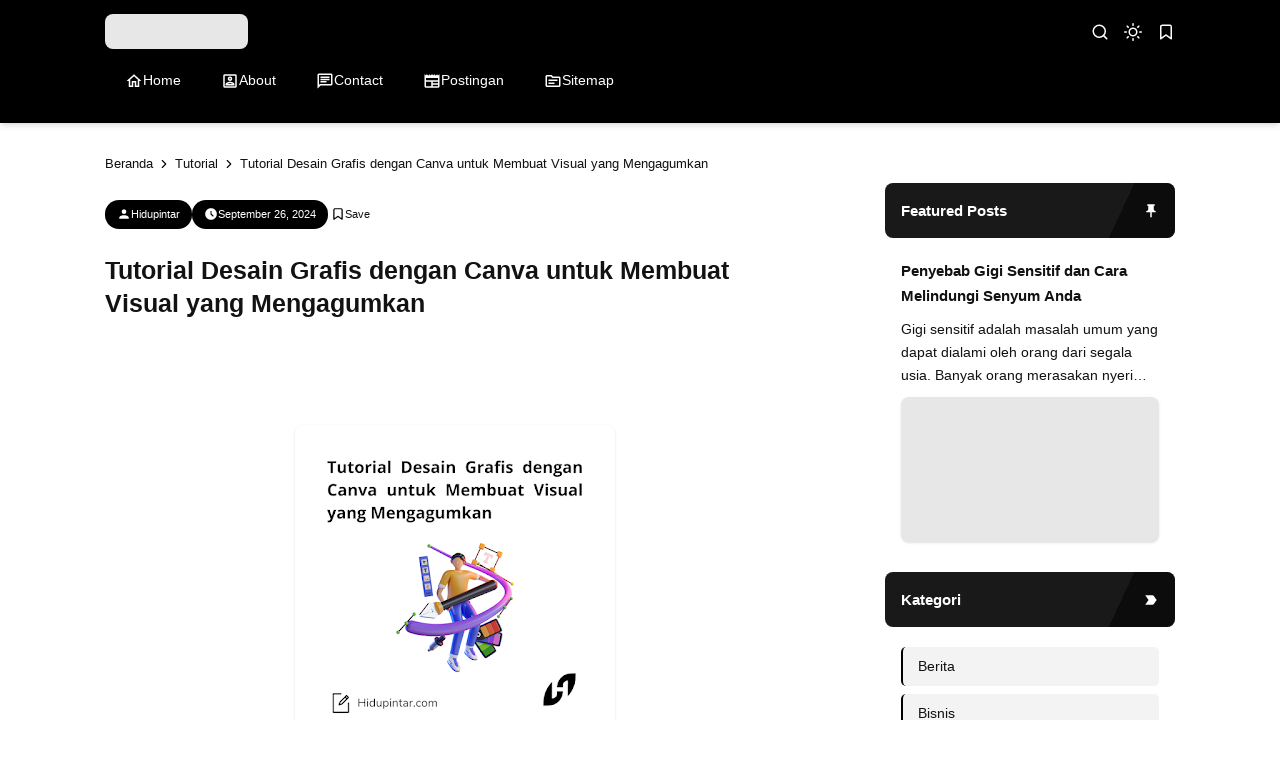

--- FILE ---
content_type: text/html; charset=UTF-8
request_url: https://www.hidupintar.com/2023/09/tutorial-desain-grafis-dengan-canva.html
body_size: 41653
content:
<!DOCTYPE html>
<html lang='id'>
<!-- ========================= -->
<!-- Template Information : -->
<!-- ========================= -->
<!-- Blog ID : 1430551238971737191 -->
<!-- Template : Minima Lite -->
<!-- Version : 3.4.2 -->
<!-- License : Full version -->
<!-- Designer : Arga Fairuz -->
<!-- Website : Theme62.com -->
<head>
<meta content='bd5c96a47b116dec' name='yandex-verification'/>
<meta content='F589AC62F2D38946C3C80888703256DC' name='msvalidate.01'/>
<meta charset='utf-8'/>
<meta content='width=device-width, initial-scale=1' name='viewport'/>
<meta content='blogger' name='generator'/>
<meta content='Hidupintar' name='author'/>
<meta content='id' property='og:locale'/>
<meta content='Hidupintar' property='og:site_name'/>
<meta content='https://www.hidupintar.com/2023/09/tutorial-desain-grafis-dengan-canva.html' property='og:url'/>
<meta content='article' property='og:type'/>
<link href='https://www.hidupintar.com/2023/09/tutorial-desain-grafis-dengan-canva.html' rel='canonical'/>
<link rel="alternate" type="application/atom+xml" title="Hidupintar - Atom" href="https://www.hidupintar.com/feeds/posts/default" />
<link rel="alternate" type="application/rss+xml" title="Hidupintar - RSS" href="https://www.hidupintar.com/feeds/posts/default?alt=rss" />
<link rel="service.post" type="application/atom+xml" title="Hidupintar - Atom" href="https://www.blogger.com/feeds/1430551238971737191/posts/default" />

<link rel="alternate" type="application/atom+xml" title="Hidupintar - Atom" href="https://www.hidupintar.com/feeds/139133855343838511/comments/default" />
<meta content='#000000' name='theme-color'/>
<meta content='#000000' name='apple-mobile-web-app-status-bar-style'/>
<meta content='#000000' name='msapplication-navbutton-color'/>
<link href='/favicon.ico' rel='icon' type='image/x-icon'/>
<meta content='Tutorial Desain Grafis dengan Canva untuk Membuat Visual yang Mengagumkan, hidup, pintar, hidupintar, bisnis, karir, loker, lowongan kerja, tips, tutorial, wisata, info, informasi, berita, terknologi' name='keywords'/>
<title>Tutorial Desain Grafis dengan Canva untuk Membuat Visual yang Mengagumkan - Hidupintar</title>
<meta content='Tutorial Desain Grafis dengan Canva untuk Membuat Visual yang Mengagumkan - Hidupintar' property='og:title'/>
<meta content='Tutorial Desain Grafis dengan Canva untuk Membuat Visual yang Mengagumkan - Hidupintar' property='og:image:alt'/>
<meta content='Tutorial Desain Grafis dengan Canva untuk Membuat Visual yang Mengagumkan - Hidupintar' property='twitter:title'/>
<meta content='Tutorial Desain Grafis dengan Canva untuk Membuat Visual yang Mengagumkan - Hidupintar' property='twitter:image:alt'/>
<meta content='Panduan lengkap untuk memahami dan memanfaatkan Canva, alat desain grafis yang luar biasa, agar Anda dapat membuat karya seni visual yang mengesankan.' name='description'/>
<meta content='Panduan lengkap untuk memahami dan memanfaatkan Canva, alat desain grafis yang luar biasa, agar Anda dapat membuat karya seni visual yang mengesankan.' property='og:description'/>
<meta content='Panduan lengkap untuk memahami dan memanfaatkan Canva, alat desain grafis yang luar biasa, agar Anda dapat membuat karya seni visual yang mengesankan.' property='twitter:description'/>
<link href='https://blogger.googleusercontent.com/img/b/R29vZ2xl/AVvXsEhyrSuvxwEtuRKrYtpNGBO1LGZYbSzljwhPAneQ_15l0267ECPAMTUD8iSV6KtTyi77WMoS0RV7sjo--a8DjjA_zg2Xc1PNrjTj97ODkFlQIdih6s9ERCHiH_GcmBnOzsKgIaivKrcpqZM8k7EkndIFHHqWHU2WDhYElXthHJ22p3bqGTuNstUAwtS6fC8/w320-h320/tutorial%20desain%20grafis%20dengan%20canva.png' rel='image_src'/>
<meta content='https://blogger.googleusercontent.com/img/b/R29vZ2xl/AVvXsEhyrSuvxwEtuRKrYtpNGBO1LGZYbSzljwhPAneQ_15l0267ECPAMTUD8iSV6KtTyi77WMoS0RV7sjo--a8DjjA_zg2Xc1PNrjTj97ODkFlQIdih6s9ERCHiH_GcmBnOzsKgIaivKrcpqZM8k7EkndIFHHqWHU2WDhYElXthHJ22p3bqGTuNstUAwtS6fC8/w1200-h630-p-k-no-nu/tutorial%20desain%20grafis%20dengan%20canva.png' property='og:image'/>
<meta content='https://blogger.googleusercontent.com/img/b/R29vZ2xl/AVvXsEhyrSuvxwEtuRKrYtpNGBO1LGZYbSzljwhPAneQ_15l0267ECPAMTUD8iSV6KtTyi77WMoS0RV7sjo--a8DjjA_zg2Xc1PNrjTj97ODkFlQIdih6s9ERCHiH_GcmBnOzsKgIaivKrcpqZM8k7EkndIFHHqWHU2WDhYElXthHJ22p3bqGTuNstUAwtS6fC8/w1200-h630-p-k-no-nu/tutorial%20desain%20grafis%20dengan%20canva.png' property='twitter:image'/>
<meta content='summary_large_image' name='twitter:card'/>
<link crossorigin='' href='https://theme62.pages.dev' rel='preconnect'/>
<link href='https://theme62.pages.dev' rel='dns-prefetch'/>
<style> body { --x1: black; --x2: white; --x3: #121212; --x4: black; --x5: #f3f3f3; --x6: initial; --x7: transparent; --x8: initial; --x9: #e7e7e7; --x10: #c4c4c4; --x11: rgba(0, 0, 0, 0.2); --x12: initial; --x13: #dbdbdb; --x14: initial; --x15: white; --x16: #d0d0d0; --x17: #e7e7e7; --x18: rgba(0, 0, 0, 0.9); --x19: white; --x20: invert(1); --x21: #dbdbdb; --x22: #e7e7e7; --x23: #656565; --x24: rgba(0, 0, 0, 0.8); --x25: initial; --x26: #363636; --x27: #dbdbdb; --x28: inherit; --x29: #f3f3f3; --x30: #51dc6a; --x31: #3587e6; --x32: #fdc022; --x33: #fc585a; --x34: white; --x35: #f3f3f3; --x36: black; --x37: #c4c4c4 white; --x38: #d0d0d0; --x39: #b8b8b8; --x40: initial; --x41: #f3f3f3; --x42: black; --x43: #f3f3f3; --x44: rgba(255, 255, 255, 0); --x45: rgba(0, 0, 0, 0.6); --x46: #f9f9f9; --x47: white; --x48: rgba(18, 18, 18, 0.05); --x49: block; --x50: none; --x51: initial; --x52: black; --x53: rgba(255, 255, 255, 0.8); --x54: black; --x55: rgba(255, 255, 255, 0.2); --x56: rgba(0, 0, 0, 0.5); --x57: #c4c4c4; --x58: initial; --x59: #2a2a2a; --x60: #414141; --x61: grayscale(1); --x62: white; } body.dark-mode { --x1: rgba(0, 0, 0, 0.5); --x2: #121212; --x3: #dbdbdb; --x4: rgba(0, 0, 0, 0.8); --x5: #414141; --x6: brightness(0.8) contrast(1.1); --x7: transparent; --x8: initial; --x9: #2a2a2a; --x10: #656565; --x11: rgba(0, 0, 0, 0.3); --x12: invert(1) hue-rotate(185deg) contrast(0.86); --x13: #c4c4c4; --x14: invert(100%) sepia(0%) saturate(2395%) hue-rotate(56deg) brightness(108%) contrast(72%); --x15: #1e1e1e; --x16: #363636; --x17: #363636; --x18: rgba(0, 0, 0, 0.4); --x19: #dbdbdb; --x20: invert(100%) sepia(0%) saturate(2395%) hue-rotate(56deg) brightness(108%) contrast(72%); --x21: #414141; --x22: #414141; --x23: #949494; --x24: rgba(0, 0, 0, 0.3); --x25: invert(1) hue-rotate(185deg) contrast(0.765); --x26: #7d7d7d; --x27: #363636; --x28: inherit; --x29: #363636; --x30: rgba(81, 220, 106, 0.5); --x31: rgba(53, 135, 230, 0.5); --x32: rgba(253, 192, 34, 0.5); --x33: rgba(252, 88, 90, 0.5); --x34: #2a2a2a; --x35: #2a2a2a; --x36: rgba(0, 0, 0, 0.4); --x37: #4d4d4d #1e1e1e; --x38: #414141; --x39: #595959; --x40: opacity(.8); --x41: #1e1e1e; --x42: rgba(0, 0, 0, 0.6); --x43: #121212; --x44: rgba(18, 18, 18, 0); --x45: rgba(255, 255, 255, 0.2); --x46: #2a2a2a; --x47: rgba(255, 255, 255, 0.8); --x48: rgba(255, 255, 255, 0.1); --x49: none; --x50: block; --x51: brightness(0.6) contrast(1.2); --x52: rgba(0, 0, 0, 0.9); --x53: rgba(18, 18, 18, 0.7); --x54: rgba(0, 0, 0, 0.7); --x55: rgba(255, 255, 255, 0.1); --x56: rgba(0, 0, 0, 0.3); --x57: #4d4d4d; --x58: invert(1) brightness(.9); --x59: #2a2a2a; --x60: #414141; --x61: grayscale(1) invert(.9); --x62: white; } *, ::before, ::after { box-sizing: border-box; border-width: 0; border-style: solid; border-color: #e5e7eb; } html { line-height: 1.5; -webkit-text-size-adjust: 100%; -moz-tab-size: 4; tab-size: 4; } body { margin: 0; line-height: inherit; } hr { height: 0; color: inherit; border-top-width: 1px; } abbr:where([title]) { -webkit-text-decoration: underline dotted; text-decoration: underline dotted; } h1, h2, h3, h4, h5, h6 { font-size: inherit; font-weight: inherit; } a { color: inherit; text-decoration: inherit; } b, strong { font-weight: bolder; } code, kbd, samp, pre { font-family: monospace; font-size: 1em; } small { font-size: 80%; } sub, sup { font-size: 75%; line-height: 0; position: relative; vertical-align: baseline; } sub { bottom: -0.25em; } sup { top: -0.5em; } table { text-indent: 0; border-color: inherit; border-collapse: collapse; } button, input, optgroup, select, textarea { font-family: inherit; font-size: 100%; font-weight: inherit; line-height: inherit; color: inherit; margin: 0; padding: 0; } button, select { text-transform: none; } button, [type="button"], [type="reset"], [type="submit"] { -webkit-appearance: button; background-color: transparent; background-image: none; } :-moz-focusring { outline: auto; } :-moz-ui-invalid { box-shadow: none; } progress { vertical-align: baseline; } ::-webkit-inner-spin-button, ::-webkit-outer-spin-button { height: auto; } [type="search"] { -webkit-appearance: textfield; outline-offset: -2px; } ::-webkit-search-decoration { -webkit-appearance: none; } ::-webkit-file-upload-button { -webkit-appearance: button; font: inherit; } summary { display: list-item; } blockquote, dl, dd, h1, h2, h3, h4, h5, h6, hr, figure, p, pre { margin: 0; } fieldset { margin: 0; padding: 0; } legend { padding: 0; } ol, ul, menu { list-style: none; margin: 0; padding: 0; } textarea { resize: vertical; } input::placeholder, textarea::placeholder { opacity: 1; color: #9ca3af; } button, [role="button"] { cursor: pointer; } :disabled { cursor: default; } img, video, canvas, audio, iframe, embed, object { display: block; vertical-align: middle; } svg { vertical-align: middle; } img, video { max-width: 100%; height: auto; }  :root { --color: black; --grey90: #2a2a2a; } @keyframes spin { 0% { transform: rotate(0deg); } 100% { transform: rotate(360deg); } } ::selection, ::-moz-selection { color: white; background: var(--x1); } * { -webkit-tap-highlight-color: transparent; -webkit-appearance: none; -moz-appearance: none; appearance: none; align-items: center; line-height: 170%; }  .lazyload, .lazyloading { opacity: 0; transition: opacity 0.3s; } iframe.lazyload, iframe.lazyloading { transition: opacity 0.3s, height 0.25s; } .lazyloaded { opacity: 1; transition: opacity 0.3s; } iframe.lazyloaded { transition: opacity 0.3s, height 0.25s; }  html, body { width: 100%; height: 100%; } html { scroll-behavior: smooth; } body { font-family: "Arial", sans-serif; font-size: 16px; overflow-x: hidden; background: var(--x2); color: var(--x3); }  body { overflow-y: scroll; }  a { cursor: pointer; color: var(--x3); } a:hover { color: var(--x4); } a:not([href]) { cursor: auto; } a[onclick] { cursor: pointer; } img, amp-img { font-size: 10px; overflow: hidden; border-radius: 8px; object-fit: cover; display: inline-block; background: var(--x5); filter: var(--x6); } img.bg-transparent.lazyloaded, amp-img.bg-transparent:not(:empty) { background: var(--x7); box-shadow: var(--x8); }  kbd { font-size: 15px; padding: 2px 8px; border: 1px solid; border-radius: 5px; background: var(--x9); border-color: var(--x10); } mark { padding: 0 3px; background: var(--x11); color: var(--x3); } abbr { cursor: help; } form { position: relative; } input::-internal-autofill-selected { filter: var(--x12); border-color: var(--x13); } input, select, textarea, button, .button { position: relative; display: inline-flex; outline: none; font-family: "Arial", sans-serif; font-size: 13px; } input[type=button], input[type=submit], button, .button { cursor: pointer; } input[type=button][disabled], input[type=submit][disabled], button[disabled], .button[disabled] { opacity: 0.85; cursor: not-allowed; } input, select, textarea { width: 100%; outline: none; } textarea { resize: vertical; } select { cursor: pointer; } .select-option { cursor: pointer; position: relative; display: flex; gap: 8px; } .select-option:after { content: url("data:image/svg+xml;utf8,<svg class='feather feather-chevron-down' fill='none' height='18' stroke='currentColor' stroke-linecap='round' stroke-linejoin='round' stroke-width='2' viewBox='0 0 24 24' width='18' xmlns='http://www.w3.org/2000/svg'><polyline points='6 9 12 15 18 9'></polyline></svg>"); width: 18px; height: 18px; line-height: 18px; filter: var(--x14); }   .blog-post-body input, .blog-post-body select, .blog-post-body textarea, .blog-post-body button, .blog-post-body .button { font-size: 14px; border: 1px solid; border-radius: 5px; background: var(--x15); color: var(--x3); border-color: var(--x16); } .blog-post-body input[type=button], .blog-post-body input[type=submit], .blog-post-body button, .blog-post-body .button { margin: 0 6px 8px 0; padding: 11px 15px; line-height: 14px; column-gap: 8px; justify-content: center; } .blog-post-body input[type=button][disabled], .blog-post-body input[type=submit][disabled], .blog-post-body button[disabled], .blog-post-body .button[disabled] { color: var(--x3); } .blog-post-body input[type=button]:not([disabled]):hover, .blog-post-body input[type=submit]:not([disabled]):hover, .blog-post-body button:not([disabled]):hover, .blog-post-body .button:not([disabled]):hover { background: var(--x17); color: var(--x3); border-color: var(--x16); } .blog-post-body .button svg { width: 14px; height: 14px; } .blog-post-body .button svg:not(.feather) { fill: currentColor; } .blog-post-body .button:not(.outlined) { background: var(--x18); color: var(--x19); border-color: var(--x7); } .blog-post-body .button:not(.outlined):not([disabled]):hover { background: var(--x1); color: var(--x19); border-color: var(--x7); } .blog-post-body .button.rounded { border-radius: 50px; } .blog-post-body .button.icon-download:not(.outlined):before { content: url("data:image/svg+xml;utf8,<svg class='feather feather-download' fill='none' height='14' stroke='currentColor' stroke-linecap='round' stroke-linejoin='round' stroke-width='2' viewBox='0 0 24 24' width='14' xmlns='http://www.w3.org/2000/svg'><path d='M21 15v4a2 2 0 0 1-2 2H5a2 2 0 0 1-2-2v-4'></path><polyline points='7 10 12 15 17 10'></polyline><line x1='12' x2='12' y1='15' y2='3'></line></svg>"); width: 14px; height: 14px; line-height: 14px; filter: var(--x20); } .blog-post-body .button.icon-download.outlined:before { content: url("data:image/svg+xml;utf8,<svg class='feather feather-download' fill='none' height='14' stroke='currentColor' stroke-linecap='round' stroke-linejoin='round' stroke-width='2' viewBox='0 0 24 24' width='14' xmlns='http://www.w3.org/2000/svg'><path d='M21 15v4a2 2 0 0 1-2 2H5a2 2 0 0 1-2-2v-4'></path><polyline points='7 10 12 15 17 10'></polyline><line x1='12' x2='12' y1='15' y2='3'></line></svg>"); width: 14px; height: 14px; line-height: 14px; filter: var(--x14); }     .blog-post-body ul { padding-left: 20px; list-style-type: disc; } .blog-post-body ul ul { list-style-type: circle; } .blog-post-body ul ul ul { list-style-type: square; } .blog-post-body ul li { padding-left: 3px; } .blog-post-body ol { padding-left: 0; counter-reset: section; } .blog-post-body ol > li { display: table; padding-left: 0; } .blog-post-body ol > li:before { counter-increment: section; content: counters(section, ".") ". "; display: table-cell; padding-right: 5px; min-width: 23px; } .blog-post-body ol ol > li:before { min-width: 35px; } .blog-post-body ol ol ol > li:before { min-width: 45px; } .blog-post-body ol ol ol ol > li:before { min-width: 57px; } .blog-post-body ol ol ol ol ol > li:before { min-width: 67px; }     .blog-post-body :is(h1, h2, h3, h4, h5, h6) { font-weight: bold; line-height: 135%; margin-top: 16px; margin-bottom: 16px; padding-top: 24px; } .blog-post-body :is(h1, h2, h3, h4, h5, h6).notoc { margin-top: 0; padding-top: 0; } .blog-post-body :is(h1, h2, h3, h4, h5, h6) * { line-height: 135%; } .blog-post-body :is(h1 + h2, h2 + h3, h3 + h4, h4 + h5, h5 + h6) { padding-top: 0; } .blog-post-body h1 { font-size: 31px; } .blog-post-body h2 { font-size: 28px; } .blog-post-body h3 { font-size: 25px; } .blog-post-body h4 { font-size: 22px; } .blog-post-body h5 { font-size: 19px; } .blog-post-body h6 { font-size: 16px; }   p.indent { text-indent: 40px; } p.dropcap:first-letter { float: left; margin: 4px 8px 0 0; font-size: 55px; line-height: 45px; } hr { border-color: var(--x21); } .fixed-pre, .fixed-nowrap { margin-top: 16px; margin-bottom: 16px; } .fixed-nowrap { display: inline-grid; } .fixed-pre { display: grid; } .fixed-pre > * { white-space: pre; } .fixed-nowrap > * { white-space: nowrap; }   .blog-post-body .fixed-pre > *, .blog-post-body .fixed-nowrap > * { margin-top: 0; margin-bottom: 0; } .blog-post-body a { color: var(--x4); } .blog-post-body a:hover { text-decoration: underline; } .blog-post-body a.button { text-decoration: none; vertical-align: middle; } .blog-post-body p, .blog-post-body img, .blog-post-body table, .blog-post-body pre, .blog-post-body blockquote, .blog-post-body hr, .blog-post-body ol, .blog-post-body ul, .blog-post-body .box-download, .blog-post-body .nav-tabs, .blog-post-body .slider, .blog-post-body .columns { margin-top: 16px; margin-bottom: 16px; } .blog-post-body ol ol, .blog-post-body ol ul, .blog-post-body ul ol, .blog-post-body ul ul { margin: 0; }   iframe, amp-iframe { width: 100%; border-radius: 8px; overflow: hidden; transition: height 0.25s; } .google-auto-placed iframe, .adsbygoogle iframe, amp-ad iframe, amp-embed iframe { border-radius: 0; } .background-image { width: 100%; height: 100%; position: absolute; background-size: cover; background-position: center; } .cookie-choices-info { z-index: 999999999999; } #Settings { display: none; } [hidden] { display: none; }  [hidden] { display: none !important; } img[data-src]:not(.lazyloaded), iframe[data-src]:not(.lazyloaded), .lazyload:not(.lazyloaded), .noload:not(.lazyloaded) { background: var(--x22); filter: var(--x6); } .blog-post-body a[style*="margin-left: 1em; margin-right: 1em;"] { margin-left: 0 !important; margin-right: 0 !important; }  .body-container { display: grid; align-items: start; } .body-container > * { width: 100%; height: 100%; } .body-container > *:not(.body-layout) { grid-area: ad-1; } .body-container > *:not(.body-layout) ~ *:not(.body-layout) { grid-area: ad-2; } .body-container > *:not(.body-layout) ~ *:not(.body-layout) ~ *:not(.body-layout) { grid-area: ad-3; } .body-container > *:not(.body-layout) ~ *:not(.body-layout) ~ *:not(.body-layout) ~ *:not(.body-layout) { grid-area: ad-4; } header { grid-area: header; } nav { grid-area: nav; } main { grid-area: main; } aside { grid-area: aside; } footer { grid-area: footer; } .feed-post { position: relative; display: grid; align-items: start; } .feed-post-blog { grid-area: blog; } .feed-post-header { grid-area: header; } .feed-post-thumbnail { grid-area: thumbnail; } .feed-post-title { grid-area: title; } .feed-post-title a { display: block; } .feed-post-snippet { grid-area: snippet; } .feed-post-time { grid-area: time; }  .comment-blogger .title { display: none; } .comment-blogger .content { display: grid; row-gap: 25px; font-size: 14px; } .comment-blogger-level1 { position: relative; display: grid; grid-template-columns: 1fr auto; grid-template-areas: "user date" "body body" "list list" "action action"; } .comment-blogger-level1-list { display: grid; row-gap: 25px; } .comment-blogger-level1-list-item { border: 1px solid; border-radius: 8px; padding: 16px 18px; margin-left: 47px; background: var(--x15); border-color: var(--x21); } .comment-blogger-level1-user { grid-area: user; overflow: hidden; text-overflow: ellipsis; white-space: nowrap; } .comment-blogger-level1-user-avatar { display: flex; position: absolute; left: -66px; top: -5px; border-radius: 50px; overflow: hidden; width: 35px; height: 35px; } .comment-blogger-level1-user-avatar img, .comment-blogger-level1-user-avatar amp-img { width: 100%; height: 100%; } .comment-blogger-level1-user-name { font-weight: bold; } .comment-blogger-level1-user-name.comment-blogger-admin:after { content: url("data:image/svg+xml;utf8,<svg height='15' viewBox='0 0 48 48' width='15' xmlns='http://www.w3.org/2000/svg'><path d='M14.15 37.65 8.4 36.5q-.55-.1-.9-.575T7.25 34.9l.6-5.65-3.7-4.3Q3.8 24.6 3.8 24t.35-.95l3.7-4.25-.6-5.65q-.1-.55.25-1.025.35-.475.9-.575l5.75-1.15 2.9-5q.25-.45.775-.65t1.075.05L24 7.1l5.1-2.3q.55-.25 1.075-.1.525.15.775.7l2.95 5 5.7 1.15q.55.1.9.575t.25 1.025l-.6 5.65 3.7 4.25q.35.35.35.95t-.35.95l-3.7 4.3.6 5.65q.1.55-.25 1.025-.35.475-.9.575l-5.7 1.15-2.95 4.95q-.25.55-.775.7-.525.15-1.075-.1L24 40.9l-5.1 2.3q-.55.25-1.075.05-.525-.2-.775-.65ZM24 24Zm-3.15 5.05q.45.45 1.025.45t1.025-.45l8.85-8.75q.3-.3.25-.775-.05-.475-.35-.825-.35-.35-.825-.325-.475.025-.875.375l-8.1 8.1-3.8-4q-.35-.35-.85-.325-.5.025-.85.375-.35.4-.375.875-.025.475.375.825Zm-2.1 11.7 5.25-2.2 5.4 2.2 3.2-4.95 5.75-1.4-.55-5.9 3.95-4.5-3.95-4.55.55-5.9-5.75-1.35-3.3-4.95-5.3 2.2-5.4-2.2-3.2 4.95-5.75 1.35.55 5.9L6.25 24l3.95 4.5-.55 5.95 5.75 1.35Z'></path></svg>"); width: 15px; height: 15px; line-height: 15px; filter: var(--x14); margin-left: 3px; } .comment-blogger-level1-date { grid-area: date; margin-left: 15px; font-size: 12px; color: var(--x23); } .comment-blogger-level1-body { grid-area: body; margin-top: 5px; } .comment-blogger-level1-action { grid-area: action; margin-top: 15px; padding-top: 15px; border-top: 1px dashed; border-color: var(--x10); } .comment-blogger-level1-action-button { display: flex; gap: 8px; } .comment-blogger-level1-action-button a { font-size: 12px; padding: 2px 15px; margin-bottom: 5px; border-radius: 50px; } .comment-blogger-level1-action-button-reply { color: var(--x19); background: var(--x24); } .comment-blogger-level1-action-button-reply:hover { color: var(--x19); } .comment-blogger-level1-action-button-reply:hover { background: var(--x1); } .comment-blogger-level1-action-button-reply[hidden] + a { display: none; } .comment-blogger-level1-action-button-delete { display: none; } .comment-blogger-level1-action-form { overflow: hidden; border-radius: 8px; } .comment-blogger-level1-action-form iframe[data-src], .comment-blogger-level1-action-form amp-iframe { margin-top: -10px; margin-bottom: -5px; filter: var(--x25); } .comment-blogger-level2 { position: relative; display: grid; grid-template-columns: 1fr auto; grid-template-areas: "user date" "body body" "action action"; margin-left: 42px; } .comment-blogger-level2-list { grid-area: list; } .comment-blogger-level2-list-item { margin-top: 15px; padding-top: 15px; border-top: 1px dashed; border-color: var(--x10); } .comment-blogger-level2-user { grid-area: user; overflow: hidden; text-overflow: ellipsis; white-space: nowrap; } .comment-blogger-level2-user-avatar { display: flex; position: absolute; left: -42px; top: -2px; border-radius: 50px; overflow: hidden; width: 28px; height: 28px; } .comment-blogger-level2-user-avatar img, .comment-blogger-level2-user-avatar amp-img { width: 100%; height: 100%; } .comment-blogger-level2-user-name { font-weight: bold; } .comment-blogger-level2-user-name.comment-blogger-admin:after { content: url("data:image/svg+xml;utf8,<svg height='15' viewBox='0 0 48 48' width='15' xmlns='http://www.w3.org/2000/svg'><path d='M14.15 37.65 8.4 36.5q-.55-.1-.9-.575T7.25 34.9l.6-5.65-3.7-4.3Q3.8 24.6 3.8 24t.35-.95l3.7-4.25-.6-5.65q-.1-.55.25-1.025.35-.475.9-.575l5.75-1.15 2.9-5q.25-.45.775-.65t1.075.05L24 7.1l5.1-2.3q.55-.25 1.075-.1.525.15.775.7l2.95 5 5.7 1.15q.55.1.9.575t.25 1.025l-.6 5.65 3.7 4.25q.35.35.35.95t-.35.95l-3.7 4.3.6 5.65q.1.55-.25 1.025-.35.475-.9.575l-5.7 1.15-2.95 4.95q-.25.55-.775.7-.525.15-1.075-.1L24 40.9l-5.1 2.3q-.55.25-1.075.05-.525-.2-.775-.65ZM24 24Zm-3.15 5.05q.45.45 1.025.45t1.025-.45l8.85-8.75q.3-.3.25-.775-.05-.475-.35-.825-.35-.35-.825-.325-.475.025-.875.375l-8.1 8.1-3.8-4q-.35-.35-.85-.325-.5.025-.85.375-.35.4-.375.875-.025.475.375.825Zm-2.1 11.7 5.25-2.2 5.4 2.2 3.2-4.95 5.75-1.4-.55-5.9 3.95-4.5-3.95-4.55.55-5.9-5.75-1.35-3.3-4.95-5.3 2.2-5.4-2.2-3.2 4.95-5.75 1.35.55 5.9L6.25 24l3.95 4.5-.55 5.95 5.75 1.35Z'></path></svg>"); width: 15px; height: 15px; line-height: 15px; filter: var(--x14); margin-left: 3px; } .comment-blogger-level2-date { grid-area: date; margin-left: 15px; font-size: 12px; color: var(--x23); } .comment-blogger-level2-body { grid-area: body; margin-top: 5px; } .comment-blogger-level2-action { grid-area: action; margin-top: 10px; } .comment-blogger-level2-action-button { display: flex; gap: 8px; } .comment-blogger-level2-action-button a { font-size: 12px; padding: 2px 15px; margin-bottom: 5px; border-radius: 50px; } .comment-blogger-level2-action-button-reply { color: var(--x19); background: var(--x24); } .comment-blogger-level2-action-button-reply:hover { color: var(--x19); } .comment-blogger-level2-action-button-reply:hover { background: var(--x1); } .comment-blogger-level2-action-button-reply[hidden] + a { display: none; } .comment-blogger-level2-action-button-delete { display: none; } .comment-blogger-message br { content: ""; display: block; height: 8px; } .comment-blogger-new-button { display: block; text-align: center; padding: 8px 16px; border-radius: 8px; color: var(--x19); color: var(--x19); background: var(--x18); } .comment-blogger-new-button:hover { color: var(--x19); } .comment-blogger-new-button:hover { color: var(--x19); } .comment-blogger-new-button:not([disabled]):hover { background: var(--x1); } .comment-blogger-new-form { overflow: hidden; border-radius: 8px; } .comment-blogger-new-form iframe[data-src], .comment-blogger-new-form amp-iframe { filter: var(--x12); } .comment-blogger-readmore a { cursor: pointer; display: block; text-align: center; font-size: 14px; padding: 8px 16px; border-radius: 8px; text-decoration: none; color: var(--x19); background: var(--x18); } .comment-blogger-readmore a:hover { color: var(--x19); } .comment-blogger-readmore a:not([disabled]):hover { background: var(--x1); } .comment-blogger-readmore ~ li { display: none; }  .blog-comment { display: grid; row-gap: 25px; word-break: break-word; } .blog-comment > input { display: none; } .comment-container { display: none; } .comment-picker { display: flex; justify-content: space-evenly; border-bottom: 1px solid; border-color: var(--x21); } .comment-picker label { cursor: pointer; padding: 0 12px 6px; margin-bottom: -1px; } .comment-picker-blogger-input:checked ~ .comment-picker .comment-picker-blogger-label, .comment-picker-disqus-input:checked ~ .comment-picker .comment-picker-disqus-label, .comment-picker-facebook-input:checked ~ .comment-picker .comment-picker-facebook-label { font-weight: bold; border-bottom: 2px solid; border-color: var(--x26); } .comment-picker-blogger-input:checked ~ .comment-blogger, .comment-picker-disqus-input:checked ~ .comment-disqus, .comment-picker-facebook-input:checked ~ .comment-facebook { display: block; } .comment-disqus iframe, .comment-disqus amp-iframe, .comment-facebook iframe, .comment-facebook amp-iframe { background: white; }   .blog-pagination { height: 100%; display: flex; justify-content: space-between; align-items: start; font-size: 14px; border-radius: 8px; border: 1px solid; overflow: hidden; background: var(--x15); color: var(--x3); border-color: var(--x27); } @media (max-width: 599.5px) { .blog-pagination { flex-wrap: wrap; } } .blog-pagination a { width: 100%; padding: 12px 19px; font-size: 13px; line-height: 13px; } .blog-pagination a:hover { color: var(--x28); } .blog-pagination a:hover { background: var(--x29); } @media (min-width: 600px) { .blog-pagination a { height: 100%; } } .blog-pagination a > div { width: 100%; display: flex; } @media (max-width: 599.5px) { .blog-pagination a > div { justify-content: center; text-align: center; } } .blog-pagination-older { text-align: left; } .blog-pagination-older-text { font-weight: bold; column-gap: 8px; } .blog-pagination-older-text:before { content: url("data:image/svg+xml;utf8,<svg class='feather feather-chevron-left' fill='none' height='18' stroke='currentColor' stroke-linecap='round' stroke-linejoin='round' stroke-width='2' viewBox='0 0 24 24' width='18' xmlns='http://www.w3.org/2000/svg'><polyline points='15 18 9 12 15 6'></polyline></svg>"); width: 18px; height: 18px; line-height: 18px; filter: var(--x14); margin-left: -6px; } .blog-pagination-older-title:not(:empty) { margin-top: 4px; } .blog-pagination-newer { border-color: var(--x27); } @media (max-width: 599.5px) { .blog-pagination-newer { border-top: 1px solid; border-color: inherit; } } @media (min-width: 600px) { .blog-pagination-newer { border-left: 1px solid; border-color: inherit; } } .blog-pagination-newer > div { justify-content: end; text-align: right; } .blog-pagination-newer-text { font-weight: bold; column-gap: 8px; } .blog-pagination-newer-text:after { content: url("data:image/svg+xml;utf8,<svg class='feather feather-chevron-right' fill='none' height='18' stroke='currentColor' stroke-linecap='round' stroke-linejoin='round' stroke-width='2' viewBox='0 0 24 24' width='18' xmlns='http://www.w3.org/2000/svg'><polyline points='9 18 15 12 9 6'></polyline></svg>"); width: 18px; height: 18px; line-height: 18px; filter: var(--x14); margin-right: -6px; } .blog-pagination-newer-title:not(:empty) { margin-top: 4px; }     .accordion { margin: 1em 0; overflow: hidden; border: 1px solid; border-radius: 8px; background: var(--x15); color: var(--x3); border-color: var(--x21); } .accordion > div + div > .accordion-title { border-top: 1px solid; border-color: var(--x21); } .accordion-title { display: flex; justify-content: space-between; column-gap: 10px; cursor: pointer; padding: 12px 16px; font-weight: bold; } .accordion-title:after { content: url("data:image/svg+xml;utf8,<svg class='feather feather-chevron-down' fill='none' height='18' stroke='currentColor' stroke-linecap='round' stroke-linejoin='round' stroke-width='2' viewBox='0 0 24 24' width='18' xmlns='http://www.w3.org/2000/svg'><polyline points='6 9 12 15 18 9'></polyline></svg>"); width: 18px; height: 18px; line-height: 18px; filter: var(--x14); transition: transform 0.3s; } .accordion-title.open:after { transform: rotate(-180deg); } .accordion-title.open + .accordion-content { padding-bottom: 16px; } .accordion-title:not(.open) + .accordion-content { height: 0; } .accordion-content { overflow: hidden; font-size: 15px; padding: 0 16px; transition: padding-bottom 0.3s, height 0.3s; }    .alert { position: relative; padding: 16px 15px 16px 60px; border-radius: 8px; border: 1px solid; font-size: 14px; } .alert, .alert * { line-height: 150%; } .alert:before { content: ""; display: block; position: absolute; left: 15px; top: 11px; border-radius: 50px; width: 30px; height: 30px; padding: 5px; } .alert:after { position: absolute; left: 20px; top: 16px; } .alert-success { background: rgba(81, 220, 106, 0.1); border-color: rgba(81, 220, 106, 0.3); } .alert-success:before { background: var(--x30); } .alert-success:after { content: url("data:image/svg+xml;utf8,<svg height='20' viewBox='0 0 24 24' width='20' xmlns='http://www.w3.org/2000/svg'><path d='M0 0h24v24H0z' fill='none'></path><path d='M12 2C6.48 2 2 6.48 2 12s4.48 10 10 10 10-4.48 10-10S17.52 2 12 2zm-2 15l-5-5 1.41-1.41L10 14.17l7.59-7.59L19 8l-9 9z'></path></svg>"); width: 20px; height: 20px; line-height: 20px; filter: var(--x20); } .alert-info { background: rgba(53, 135, 230, 0.1); border-color: rgba(53, 135, 230, 0.3); } .alert-info:before { background: var(--x31); } .alert-info:after { content: url("data:image/svg+xml;utf8,<svg height='20' viewBox='0 0 24 24' width='20' xmlns='http://www.w3.org/2000/svg'><path d='M0 0h24v24H0z' fill='none'></path><path d='M12 2C6.48 2 2 6.48 2 12s4.48 10 10 10 10-4.48 10-10S17.52 2 12 2zm1 15h-2v-6h2v6zm0-8h-2V7h2v2z'></path></svg>"); width: 20px; height: 20px; line-height: 20px; filter: var(--x20); } .alert-warning { background: rgba(253, 192, 34, 0.1); border-color: rgba(253, 192, 34, 0.3); } .alert-warning:before { background: var(--x32); } .alert-warning:after { content: url("data:image/svg+xml;utf8,<svg height='20' viewBox='0 0 24 24' width='20' xmlns='http://www.w3.org/2000/svg'><path d='M0 0h24v24H0z' fill='none'></path><path d='M12 2C6.48 2 2 6.48 2 12s4.48 10 10 10 10-4.48 10-10S17.52 2 12 2zm1 15h-2v-2h2v2zm0-4h-2V7h2v6z'></path></svg>"); width: 20px; height: 20px; line-height: 20px; filter: var(--x20); } .alert-error { background: rgba(252, 88, 90, 0.1); border-color: rgba(252, 88, 90, 0.3); } .alert-error:before { background: var(--x33); } .alert-error:after { content: url("data:image/svg+xml;utf8,<svg height='20' viewBox='0 0 24 24' width='20' xmlns='http://www.w3.org/2000/svg'><path d='M0 0h24v24H0z' fill='none'></path><path d='M12 2C6.47 2 2 6.47 2 12s4.47 10 10 10 10-4.47 10-10S17.53 2 12 2zm5 13.59L15.59 17 12 13.41 8.41 17 7 15.59 10.59 12 7 8.41 8.41 7 12 10.59 15.59 7 17 8.41 13.41 12 17 15.59z'></path></svg>"); width: 20px; height: 20px; line-height: 20px; filter: var(--x20); }   .antiadblock { position: fixed; width: 100%; height: 100%; top: 0; left: 0; padding: 20px; z-index: 1000000000000000000; display: flex; align-items: center; justify-content: center; background: rgba(18, 18, 18, 0.4); backdrop-filter: blur(8px); } .antiadblock > div { background: var(--x34); color: var(--x3); padding: 30px; border-radius: 10px; max-width: 490px; text-align: center; display: grid; gap: 25px; } @media (min-width: 600px) { .antiadblock > div { grid-template-columns: auto 1fr; text-align: left; } } .antiadblock-icon { display: flex; align-items: center; justify-content: center; } .antiadblock-icon:before { content: url("data:image/svg+xml;utf8,<svg fill='currentColor' height='60' viewBox='0 0 512 512' width='60' xmlns='http://www.w3.org/2000/svg'><path d='M408 80c-3.994 0-7.91.326-11.73.955-9.586-28.51-36.57-49.11-68.27-49.11a71.9 71.9 0 0 0-18.68 2.457C296.6 13.73 273.9 0 248 0s-48.7 13.79-61.4 34.44c-5.9-1.59-12.1-2.44-18.5-2.44-39.7 0-72.09 32.3-72.09 72v121.6c-5.24-1-10.6-1.6-16-1.6C36.43 224 0 259.2 0 304.1c0 20.29 7.558 39.52 21.46 54.45l81.25 87.24C141.9 487.9 197.4 512 254.9 512h33.08C393.9 512 480 425.9 480 320V152c0-39.7-32.3-72-72-72zm24 240c0 79.41-64.59 144-143.1 144h-34c-44.41 0-86.83-18.46-117.1-50.96l-79.76-85.63c-6.202-6.659-9.406-15.4-9.406-23.1 0-22.16 18.53-31.4 31.35-31.4a31.95 31.95 0 0 1 23.42 10.18l26.72 28.69c1.676.92 3.776 1.62 5.776 1.62 4.106 0 8.064-3.172 8.064-8.016V104c0-13.25 10.75-24 23.1-24 13.25 0 23.1 10.75 23.1 24v152C192 264.8 199.2 272 208 272s15.1-7.163 15.1-15.1L224 72c0-13.25 10.75-24 23.1-24 13.25 0 23.1 10.75 23.1 24v184c1.8 8.8 9 16 17.8 16s15.99-7.164 15.99-15.1l.008-152.2c0-13.25 10.75-24 23.1-24 13.25 0 23.1 10.75 23.1 24v152.2C352 264.8 359.2 272 368 272s15.1-7.163 15.1-15.1V152c0-13.25 10.75-24 23.1-24 13.25 0 23.1 10.75 23.1 24v168z'></path></svg>"); width: 60px; height: 60px; line-height: 60px; filter: var(--x14); } .antiadblock-content { display: grid; gap: 10px; } .antiadblock-title { font-size: 24px; line-height: 34px; font-weight: bold; } .antiadblock-button > button { display: inline-block; font-size: 13px; padding: 2px 12px; border-radius: 5px; border: 1px solid transparent; color: var(--x19); background: var(--x18); color: var(--x19); } .antiadblock-button > button:hover { color: var(--x19); } .antiadblock-button > button:not([disabled]):hover { background: var(--x1); } .antiadblock-button > button:hover { color: var(--x19); }    .backtotop { display: flex; column-gap: 6px; position: fixed; bottom: 20px; z-index: 9999998; padding: 7px 12px; border-radius: 50px; border: 1px solid; background: var(--x35); color: var(--x3); border-color: var(--x21); } .backtotop:hover { background: var(--x17); color: var(--x3); } .backtotop.icon { padding: 8px; } .backtotop.icon .backtotop-text { display: none; } .backtotop.text { padding: 7px 16px; } .backtotop.text .backtotop-icon { display: none; } .backtotop.icon-text { padding: 7px 14px 7px 11px; } .backtotop.center { left: 50%; transform: translateX(-50%); } .backtotop.left { left: 20px; } .backtotop.right { right: 20px; } @media (min-width: 600px) { .backtotop.left { left: 30px; } .backtotop.right { right: 30px; } } @media (min-width: 992px) { .backtotop.left { left: 40px; } .backtotop.right { right: 40px; } } .backtotop-text { font-size: 13px; font-weight: bold; } .backtotop-icon { width: 20px; height: 20px; }     blockquote:not([style]) { border-left: 2px solid; padding: 5px 0 5px 15px; margin-left: 1px; border-color: var(--x36); } blockquote:not([style]) > *:first-child { margin-top: 0; } blockquote:not([style]) > *:last-child { margin-bottom: 0; } blockquote[style] { margin-left: 0 !important; text-indent: 40px; }    .bookmark { display: none; position: absolute; top: 0px; right: 0px; z-index: 9999999; width: 290px; color: var(--x3); } .bookmark-checkbox:checked ~ .bookmark { display: block; } .bookmark-checkbox:checked ~ .bookmark-open:before { display: none; } .bookmark-checkbox:checked ~ .bookmark-close { transform: scale(1) rotateZ(360deg); transition: transform 0s; } .bookmark-open:before { content: attr(data-num); position: absolute; top: -11px; right: -7px; width: 18px; height: 18px; font-size: 10px; line-height: 100%; font-weight: bold; display: flex; align-items: center; justify-content: center; border-radius: 50px; background: var(--x17); } .bookmark-open[data-num=""]:before, .bookmark-open[data-num="0"]:before, .bookmark-open:not([data-num]):before { display: none; } .bookmark-close { position: fixed; top: 0; left: 0; width: 100%; height: 100%; height: 100vh; cursor: auto; z-index: 2; transform: scale(0) rotateZ(360deg); transition: transform 0s 0.3s; } .bookmark-close:after { display: none; } .bookmark .container { max-height: 280px; overflow: auto; font-size: 13px; padding: 16px 18px; border-radius: 8px; border: 1px solid; background: var(--x29); border-color: var(--x22); scrollbar-width: thin; scrollbar-color: var(--x37); } .bookmark .container::-webkit-scrollbar { width: 9px; height: 9px; } @media (min-width: 768px) { .bookmark .container::-webkit-scrollbar { width: 14px; height: 14px; } } .bookmark .container::-webkit-scrollbar-track, .bookmark .container::-webkit-scrollbar-corner { background: transparent; } .bookmark .container:hover::-webkit-scrollbar-thumb { border: 3px solid transparent; border-radius: 50px; background-clip: padding-box; background-color: var(--x38); } @media (min-width: 768px) { .bookmark .container:hover::-webkit-scrollbar-thumb { border-width: 4px; } } .bookmark .container:hover::-webkit-scrollbar-thumb:hover { background-color: var(--x39); } .bookmark .container:empty { display: none; } .bookmark-title { font-weight: bold; font-size: 15px; margin-bottom: 12px; } .bookmark ul.list-none { padding-left: 0; list-style: none; } .bookmark li { display: flex; justify-content: space-between; gap: 10px; margin-bottom: 8px; } .bookmark li:last-child { margin-bottom: 0; } .bookmark-post { display: flex; align-items: start; column-gap: 12px; } .bookmark-post-thumbnail { flex: none; width: 43px; height: 43px; } .bookmark-post-thumbnail img { width: 100%; height: 100%; border-radius: 5px; } .bookmark-post-thumbnail + .bookmark-post-title { margin: 1px 0; } .bookmark-post-title { overflow: hidden; text-overflow: ellipsis; display: -webkit-box; -webkit-line-clamp: 2; -webkit-box-orient: vertical; max-height: 43px; } .bookmark-post-delete { cursor: pointer; } .bookmark-post-delete:before { content: url("data:image/svg+xml;utf8,<svg class='feather feather-trash' fill='none' height='15' stroke='currentColor' stroke-linecap='round' stroke-linejoin='round' stroke-width='2' viewBox='0 0 24 24' width='15' xmlns='http://www.w3.org/2000/svg'><polyline points='3 6 5 6 21 6'></polyline><path d='M19 6v14a2 2 0 0 1-2 2H7a2 2 0 0 1-2-2V6m3 0V4a2 2 0 0 1 2-2h4a2 2 0 0 1 2 2v2'></path></svg>"); width: 15px; height: 15px; line-height: 15px; filter: var(--x14); } .bookmark-post-delete:hover:before { content: url("data:image/svg+xml;utf8,<svg class='feather feather-trash' fill='none' height='15' stroke='black' stroke-linecap='round' stroke-linejoin='round' stroke-width='2' viewBox='0 0 24 24' width='15' xmlns='http://www.w3.org/2000/svg'><polyline points='3 6 5 6 21 6'></polyline><path d='M19 6v14a2 2 0 0 1-2 2H7a2 2 0 0 1-2-2V6m3 0V4a2 2 0 0 1 2-2h4a2 2 0 0 1 2 2v2'></path></svg>"); filter: var(--x40); }    .box-download { display: grid; grid-template-columns: auto 1fr; grid-template-areas: "icon desc" "button button"; gap: 12px; max-width: 460px; padding: 12px 16px; font-size: 15px; border: 1px solid; border-radius: 8px; background: var(--x15); color: var(--x3); border-color: var(--x21); } @media (min-width: 450px) { .box-download { grid-template-columns: auto 1fr auto; grid-template-areas: "icon desc button"; } } .box-download > div:nth-child(1) { grid-area: icon; display: flex; justify-content: center; white-space: nowrap; width: 50px; height: 50px; padding: 10px; border-radius: 50px; background: var(--x17); } .box-download > div:nth-child(1).transparent { padding: 0; background: transparent; } .box-download > div:nth-child(1) svg:not(.feather) { fill: currentColor; } .box-download > div:nth-child(1) img, .box-download > div:nth-child(1) amp-img { background: transparent; width: 100%; } .box-download > div:nth-child(2) { grid-area: desc; display: grid; } @media (min-width: 450px) { .box-download > div:nth-child(2) { margin-right: 10px; } } .box-download > div:nth-child(2) span { overflow: hidden; text-overflow: ellipsis; white-space: nowrap; } .box-download > div:nth-child(2) span:first-child { font-weight: bold; } .box-download > div:nth-child(2) span:last-child:not(:first-child) { font-size: 12px; line-height: 16px; } .box-download > div:nth-child(3) { grid-area: button; } .box-download > div:nth-child(3) .button { width: 100%; margin: 0; } @media (max-width: 449.5px) { .box-download > div:nth-child(3) .button { padding: 9px; } }   .columns { column-gap: var(--gap, 10px); columns: var(--num, 2); } @media (min-width: 450px) { .columns { columns: var(--num-xs, var(--num, 2)); } } @media (min-width: 600px) { .columns { columns: var(--num-sm, var(--num-xs, var(--num, 2))); } } @media (min-width: 768px) { .columns { columns: var(--num-md, var(--num-sm, var(--num-xs, var(--num, 2)))); } } @media (min-width: 992px) { .columns { columns: var(--num-lg, var(--num-md, var(--num-sm, var(--num-xs, var(--num, 2))))); } } .columns > div { margin: var(--gap, 10px) 0; } .columns > div:first-child, .columns > div:last-child { margin: 0; } .columns img, .columns amp-img { margin: 0; }   .contactform { margin: 1em 0; padding: 16px; border: 1px solid; border-radius: 8px; background: var(--x15); color: var(--x3); border-color: var(--x21); } .contactform input, .contactform textarea { line-height: 20px; padding: 4px 12px; border: 1px solid; border-radius: 5px; background: var(--x41); color: var(--x3); border-color: var(--x27); margin-top: 2px; } .contactform textarea { height: 92px; } .contactform button { padding: 2px 12px !important; margin: 0 !important; } .contactform-form { display: grid; row-gap: 10px; } .contactform-submit { display: flex; flex-wrap: wrap; gap: 10px; } .contactform-submit-notif { font-size: 13px; }   .faker, .faker-text, .faker-text-inline { border-radius: 8px; height: 14px; background: var(--x5); filter: var(--x6); } .faker-text { margin: 3px 0; } .faker-text + .faker-text { margin-top: 12px; } .faker-text-inline { margin: 2px 0; width: 80px; }   .inserttopost { margin: 1em 0; }    .lightbox { z-index: 9999999 !important; } .lightbox > div { width: calc(100% - 60px) !important; height: calc(100% - 60px) !important; max-width: 900px !important; max-height: 900px !important; } .lightbox > div > :first-child:last-child { width: 100% !important; max-width: 100% !important; }    .blog-post-body .list-container { padding: 12px 18px; margin: 1em 0; border: 1px solid; border-radius: 8px; background: var(--x15); border-color: var(--x21); } .blog-post-body .list-container input { display: none; } .blog-post-body .list-container input + * + * { transition: max-height 0.3s; overflow: hidden; } .blog-post-body .list-container input:checked + * + * { max-height: 0px !important; } .blog-post-body .list-header { display: flex; justify-content: space-between; font-weight: bold; } .blog-post-body .list-header-button { display: flex; cursor: pointer; } .blog-post-body .list-header-button:before { content: url("data:image/svg+xml;utf8,<svg class='feather feather-list' fill='none' height='20' stroke='currentColor' stroke-linecap='round' stroke-linejoin='round' stroke-width='1.5' viewBox='0 0 24 24' width='20' xmlns='http://www.w3.org/2000/svg'><line x1='8' x2='21' y1='6' y2='6'></line><line x1='8' x2='21' y1='12' y2='12'></line><line x1='8' x2='21' y1='18' y2='18'></line><line x1='3' x2='3.01' y1='6' y2='6'></line><line x1='3' x2='3.01' y1='12' y2='12'></line><line x1='3' x2='3.01' y1='18' y2='18'></line></svg>"); width: 20px; height: 20px; line-height: 20px; filter: var(--x14); } .blog-post-body .list-content > ul, .blog-post-body .list-content > ol { margin: 5px 0; } .blog-post-body .list-content a { color: currentColor; font-size: 15px; } .blog-post-body ul.list-none { list-style: none; margin-left: -6px; padding-left: 6px; } .blog-post-body ul.list-none ul { list-style: none; margin-left: -6px; }  .widget.HTML .list-container ul.FeedPosts { padding-left: 20px; list-style-type: disc; }   input[name=q]:focus ~ .livesearch, .livesearch:hover { display: block !important; } .livesearch { display: none; position: absolute; top: 0px; left: 0px; z-index: -1; width: 100%; } .livesearch-loading { display: flex; } .livesearch-loading:before { content: url("data:image/svg+xml;utf8,<svg fill='currentColor' height='16' viewBox='27 27 46 46' width='16' xmlns='http://www.w3.org/2000/svg'><path d='M73 50c0-12.7-10.3-23-23-23S27 37.3 27 50m3.9 0c0-10.5 8.5-19.1 19.1-19.1S69.1 39.5 69.1 50'><animateTransform attributeName='transform' attributeType='XML' dur='.7s' from='0 50 50' repeatCount='indefinite' to='360 50 50' type='rotate'></animateTransform></path></svg>"); width: 16px; height: 16px; line-height: 16px; filter: var(--x14); margin-right: 13px; } .livesearch-loading-title { font-size: 13px; } .livesearch .container { max-height: 280px; overflow: auto; font-size: 13px; padding: 10px 15px; border-radius: 8px; border: 1px solid; background: var(--x29); border-color: var(--x22); scrollbar-width: thin; scrollbar-color: var(--x37); } .livesearch .container::-webkit-scrollbar { width: 9px; height: 9px; } @media (min-width: 768px) { .livesearch .container::-webkit-scrollbar { width: 14px; height: 14px; } } .livesearch .container::-webkit-scrollbar-track, .livesearch .container::-webkit-scrollbar-corner { background: transparent; } .livesearch .container:hover::-webkit-scrollbar-thumb { border: 3px solid transparent; border-radius: 50px; background-clip: padding-box; background-color: var(--x38); } @media (min-width: 768px) { .livesearch .container:hover::-webkit-scrollbar-thumb { border-width: 4px; } } .livesearch .container:hover::-webkit-scrollbar-thumb:hover { background-color: var(--x39); } .livesearch .container:empty { display: none; } .livesearch ul, .livesearch ol { padding-left: 14px; } .livesearch ul { padding-left: 16px; list-style: disc; } .livesearch ul.list-none { padding-left: 0; list-style: none; } .livesearch ul li { padding: 4px; } .livesearch ol { padding-left: 12px; list-style: decimal; } .livesearch ol li { padding-left: 8px; } .livesearch li { margin-bottom: 5px; } .livesearch li:last-child { margin-bottom: 0; } .livesearch-post { display: flex; align-items: start; column-gap: 12px; } .livesearch-post-thumbnail { flex: none; width: 48px; height: 48px; } .livesearch-post-thumbnail img { border-radius: 5px; } .livesearch-post-thumbnail + .livesearch-post-title { margin: 1px 0; } .livesearch-post-title { overflow: hidden; text-overflow: ellipsis; display: -webkit-box; -webkit-line-clamp: 2; -webkit-box-orient: vertical; max-height: 45px; }   .nav-tabs > ul { padding: 0; margin: 0; list-style: none; } .nav-tabs > ul.nav-tabs-label { display: flex; flex-wrap: wrap; font-size: 15px; } .nav-tabs > ul.nav-tabs-label > li { display: flex; column-gap: 6px; padding: 8px 20px; cursor: pointer; opacity: 0.7; } .nav-tabs > ul.nav-tabs-label > li.open { cursor: auto; opacity: 1; position: relative; } .nav-tabs > ul.nav-tabs-label > li.open:before { content: ""; position: absolute; bottom: 0; left: 0; width: 100%; height: 2px; background: var(--x42); } .nav-tabs > ul.nav-tabs-label > li:hover { opacity: 1; } .nav-tabs > ul.nav-tabs-label > li svg { width: 16px; height: 16px; } .nav-tabs > ul.nav-tabs-label > li svg:not(.feather) { fill: currentColor; } .nav-tabs > ul.nav-tabs-content { padding-top: 16px; border-top: 1px solid; border-color: var(--x21); } .nav-tabs > ul.nav-tabs-content > li { display: none; } .nav-tabs > ul.nav-tabs-content > li > :first-child { margin-top: 0; } .nav-tabs > ul.nav-tabs-content > li > :last-child { margin-bottom: 0; } .nav-tabs.vertical { display: grid; grid-template-columns: auto 1fr; align-items: start; } .nav-tabs.vertical > ul.nav-tabs-label { display: grid; } .nav-tabs.vertical > ul.nav-tabs-label > li { justify-content: right; padding-left: 0; } .nav-tabs.vertical > ul.nav-tabs-label > li.open:before { width: 2px; height: 100%; bottom: initial; left: initial; right: 0; top: 0; } .nav-tabs.vertical > ul.nav-tabs-content { padding-top: 0; padding-left: 16px; border-top: 0; border-left: 1px solid; border-color: var(--x21); } .nav-tabs.vertical > ul.nav-tabs-content > li > :first-child { margin-top: 8px; } .nav-tabs.vertical > ul.nav-tabs-content > li > :last-child { margin-bottom: 8px; }    .parallax-ads { clip-path: inset(0); height: 600px; margin: 0 -20px; } @media (min-width: 600px) { .parallax-ads { height: 320px; margin: 0; } } .parallax-item { display: flex; justify-content: center; } @media (max-width: 599.5px) { .parallax-item { position: fixed; top: 0; bottom: 0; left: 0; right: 0; padding: 0 20px; } } body .parallax-ads .adsbygoogle { width: 100%; height: 600px; padding: 0; } @media (min-width: 600px) { body .parallax-ads .adsbygoogle { height: 320px; } }    code { background: #1e1e1e; color: #dbdbdb; padding: 6px 8px; font-size: 15px; } pre { position: relative; display: grid; background: #1e1e1e; color: #dbdbdb; font-size: 14px; border-radius: 8px; padding: 12px 20px 12px 20px; white-space: normal; } pre code { background: transparent; padding: 0; font-size: 14px; } pre, pre code, pre .syntax-code { width: 100%; overflow: auto; scrollbar-width: thin; scrollbar-color: #4d4d4d #1e1e1e; } pre::-webkit-scrollbar, pre code::-webkit-scrollbar, pre .syntax-code::-webkit-scrollbar { width: 9px; height: 9px; } @media (min-width: 768px) { pre::-webkit-scrollbar, pre code::-webkit-scrollbar, pre .syntax-code::-webkit-scrollbar { width: 14px; height: 14px; } } pre::-webkit-scrollbar-track, pre::-webkit-scrollbar-corner, pre code::-webkit-scrollbar-track, pre code::-webkit-scrollbar-corner, pre .syntax-code::-webkit-scrollbar-track, pre .syntax-code::-webkit-scrollbar-corner { background: transparent; } pre:hover::-webkit-scrollbar-thumb, pre code:hover::-webkit-scrollbar-thumb, pre .syntax-code:hover::-webkit-scrollbar-thumb { border: 3px solid transparent; border-radius: 50px; background-clip: padding-box; background-color: #414141; } @media (min-width: 768px) { pre:hover::-webkit-scrollbar-thumb, pre code:hover::-webkit-scrollbar-thumb, pre .syntax-code:hover::-webkit-scrollbar-thumb { border-width: 4px; } } pre:hover::-webkit-scrollbar-thumb:hover, pre code:hover::-webkit-scrollbar-thumb:hover, pre .syntax-code:hover::-webkit-scrollbar-thumb:hover { background-color: #595959; } pre code, pre .syntax-code { max-height: 421px; } pre.syntax { padding: 0; } pre.syntax code, pre.syntax .syntax-code { padding: 12px 95px 12px 20px; } code mark { background: #424242; color: #dbdbdb; } code mark.red { background: #c62828; } code mark.pink { background: #ad1457; } code mark.purple { background: #6a1b9a; } code mark.indigo { background: #283593; } code mark.blue { background: #1565c0; } code mark.cyan { background: #00838f; } code mark.teal { background: #00695c; } code mark.green { background: #2e7d32; } code mark.orange { background: #d84315; } code mark.brown { background: #6d4c41; } .syntax-header { display: flex; width: 100%; padding: 0 6px; background: #363636; color: #dbdbdb; overflow-x: auto; scrollbar-width: thin; scrollbar-color: #4d4d4d #1e1e1e; } .syntax-header::-webkit-scrollbar { width: 9px; height: 9px; } @media (min-width: 768px) { .syntax-header::-webkit-scrollbar { width: 14px; height: 14px; } } .syntax-header::-webkit-scrollbar-track, .syntax-header::-webkit-scrollbar-corner { background: transparent; } .syntax-header:hover::-webkit-scrollbar-thumb { border: 3px solid transparent; border-radius: 50px; background-clip: padding-box; background-color: #414141; } @media (min-width: 768px) { .syntax-header:hover::-webkit-scrollbar-thumb { border-width: 4px; } } .syntax-header:hover::-webkit-scrollbar-thumb:hover { background-color: #595959; } .syntax-header:after { content: url("data:image/svg+xml;utf8,<svg fill='none' height='18' stroke='currentColor' stroke-width='1.5' viewBox='0 0 24 24' width='18' xmlns='http://www.w3.org/2000/svg'><path d='M17.25 6.75L22.5 12l-5.25 5.25m-10.5 0L1.5 12l5.25-5.25m7.5-3l-4.5 16.5' stroke-linecap='round' stroke-linejoin='round'></path></svg>"); width: 18px; height: 18px; line-height: 18px; filter: var(--x20); position: absolute; top: 13px; right: 19px; } .syntax-header > div { position: relative; font-family: "Arial", sans-serif; font-weight: bold; padding: 10px 15px; } .syntax-header ~ .syntax-code { padding-right: 25px; } .syntax-header ~ .syntax-copy { top: 53px; } .syntax-multiple .syntax-header > div { cursor: pointer; opacity: 0.7; } .syntax-multiple .syntax-header > div:hover { opacity: 1; } .syntax-multiple .syntax-header > div.open { cursor: auto; opacity: 1; } .syntax-multiple .syntax-header > div.open:before { content: ""; background: #dbdbdb; width: 100%; height: 1px; position: absolute; bottom: 0px; left: 0; } .syntax-multiple code:not(.open) { display: none; } .syntax-copy { position: absolute; right: 10px; top: 10px; background: #363636; display: flex; column-gap: 6px; padding: 7px 12px; border-radius: 5px; box-shadow: 0 1px 3px 0 rgba(0, 0, 0, 0.1), 0 1px 2px -1px rgba(0, 0, 0, 0.1); cursor: pointer; } .syntax-copy:hover, .syntax-copy.copied { background: #414141; } .syntax-copy:after { content: "Salin"; font-family: "Arial", sans-serif; font-size: 11px; line-height: 11px; } .syntax-copy:before { content: url("data:image/svg+xml;utf8,<svg class='feather feather-copy' fill='none' height='13' stroke='currentColor' stroke-linecap='round' stroke-linejoin='round' stroke-width='2' viewBox='0 0 24 24' width='13' xmlns='http://www.w3.org/2000/svg'><rect height='13' rx='2' ry='2' width='13' x='9' y='9'></rect><path d='M5 15H4a2 2 0 0 1-2-2V4a2 2 0 0 1 2-2h9a2 2 0 0 1 2 2v1'></path></svg>"); width: 13px; height: 13px; line-height: 13px; filter: var(--x20); } .syntax-copy.copied:before { content: url("data:image/svg+xml;utf8,<svg class='feather feather-check' fill='none' height='13' stroke='currentColor' stroke-linecap='round' stroke-linejoin='round' stroke-width='2' viewBox='0 0 24 24' width='13' xmlns='http://www.w3.org/2000/svg'><polyline points='20 6 9 17 4 12'></polyline></svg>"); width: 13px; height: 13px; line-height: 13px; filter: var(--x20); } .namespace { opacity: 0.7; } .token.comment, .token.prolog, .token.doctype, .token.cdata { color: #6a9955; } .token.punctuation { color: #d4d4d4; } .token.property, .token.tag, .token.boolean, .token.number, .token.constant, .token.symbol, .token.deleted { color: #b5cea8; } .token.selector, .token.attr-name, .token.string, .token.char, .token.inserted { color: #ce9178; } .token.operator, .token.entity, .token.url, .language-css .token.string, .style .token.string { color: #d4d4d4; background: #1e1e1e; } .token.atrule, .token.attr-value, .token.keyword { color: #569cd6; } .token.function { color: #dcdcaa; } .token.regex, .token.important, .token.variable { color: #d16969; } .token.important, .token.bold { font-weight: bold; } .token.italic { font-style: italic; } .token.constant { color: #9CDCFE; } .token.class-name, .token.builtin { color: #4EC9B0; } .token.parameter { color: #9CDCFE; } .token.interpolation { color: #9CDCFE; } .token.punctuation.interpolation-punctuation { color: #569cd6; } .token.boolean { color: #569cd6; } .token.property { color: #9cdcfe; } .token.selector { color: #d7ba7d; } .token.tag { color: #569cd6; } .token.attr-name { color: #9cdcfe; } .token.attr-value { color: #ce9178; } .token.entity { color: #4ec9b0; cursor: unset; } .token.namespace { color: #4ec9b0; } code.language-javascript { color: #4ec9b0; } code.language-css { color: #CE9178; } code.language-html { color: #d4d4d4; } code.language-html .token.punctuation { color: #808080; } pre.syntax.line-numbers { position: relative; } pre.syntax.line-numbers code { position: relative; white-space: inherit; padding-left: 60px; counter-reset: linenumber; } pre.syntax.line-numbers .line-numbers-rows { position: absolute; pointer-events: none; top: 12px; left: 0; width: 48px; letter-spacing: -1px; border-right: 1px solid; border-color: #414141; -webkit-user-select: none; -moz-user-select: none; -ms-user-select: none; user-select: none; } pre.syntax.line-numbers .line-numbers-rows > span { display: block; counter-increment: linenumber; } pre.syntax.line-numbers .line-numbers-rows > span:before { content: counter(linenumber); display: block; text-align: right; padding-right: 12px; color: #898989; }      .safelink-btn { position: relative; width: 100%; text-align: center; } .safelink-btn .button { display: inline-flex; font-size: 17px; line-height: 24px; padding: 10px 24px; margin: 0; } .safelink-btn .button span { margin: 0 -5px; } .safelink-wait:before { content: url("data:image/svg+xml;utf8,<svg fill='currentColor' height='18' viewBox='27 27 46 46' width='18' xmlns='http://www.w3.org/2000/svg'><path d='M73 50c0-12.7-10.3-23-23-23S27 37.3 27 50m3.9 0c0-10.5 8.5-19.1 19.1-19.1S69.1 39.5 69.1 50'><animateTransform attributeName='transform' attributeType='XML' dur='.7s' from='0 50 50' repeatCount='indefinite' to='360 50 50' type='rotate'></animateTransform></path></svg>"); width: 18px; height: 18px; line-height: 18px; filter: var(--x20); margin-right: 12px; }  @keyframes slider-next { 75% { left: 0; } 95% { left: 100%; } 98% { left: 100%; } 99% { left: 0; } } @keyframes slider-start { 75% { left: 0; } 95% { left: calc(-100% * (var(--num) - 1)); } 98% { left: calc(-100% * (var(--num) - 1)); } 99% { left: 0; } } @keyframes slider-snap { 96% { scroll-snap-align: var(--align, center); } 97% { scroll-snap-align: none; } 99% { scroll-snap-align: none; } 100% { scroll-snap-align: var(--align, center); } } .slider { display: grid; overflow: hidden; border-radius: 8px; } .slider img, .slider amp-img { border-radius: 0; margin: 0; width: 100%; } .slider-viewport { position: relative; display: flex; scroll-behavior: smooth; scroll-snap-type: x mandatory; overflow-x: scroll; overflow-y: hidden; -ms-overflow-style: none; scrollbar-width: none; } .slider-viewport::-webkit-scrollbar { display: none; } .slider-item { position: relative; flex: 0 0 calc(100% - var(--space, 0px)); height: var(--height); display: flex; justify-content: center; } .slider-container { position: relative; display: grid; width: calc(100% - var(--gap, 0px)); height: 100%; } .slider-item:before { content: ""; position: absolute; z-index: -1; top: 0; left: 0; width: 100%; height: 100%; scroll-snap-align: var(--align, center); scroll-snap-stop: always; animation-name: slider-next, slider-snap; animation-duration: var(--timing, 0s); animation-iteration-count: infinite; } .slider-item:last-child:before { animation-name: slider-start, slider-snap; } .slider-viewport:hover .slider-item:before, .slider-viewport:focus-within .slider-item:before { animation-name: none; }  .spa-progress { position: fixed; top: 0; left: 0; width: 100%; background: rgba(255, 255, 255, 0.8); z-index: 999999999999999983222784; } .spa-progress .container { position: relative; background: rgba(0, 0, 0, 0.2); height: 3px; } .spa-progress-first-indicator, .spa-progress-second-indicator { position: absolute; bottom: 0; left: 0; right: 0; top: 0; background: black; -webkit-transform-origin: left center; transform-origin: left center; -webkit-transform: scaleX(0); transform: scaleX(0); } .spa-progress-first-indicator { -webkit-animation: spa-progress-first-indicator 1.8s linear infinite; animation: spa-progress-first-indicator 1.8s linear infinite; } .spa-progress.second-indicator { -webkit-animation: spa-progress-second-indicator 1.8s linear infinite; animation: spa-progress-second-indicator 1.8s linear infinite; } @keyframes spa-progress-first-indicator { 0% { -webkit-transform: translate(0) scaleX(0); transform: translate(0) scaleX(0); } 20% { -webkit-transform: translate(0) scaleX(0.6); transform: translate(0) scaleX(0.6); } 40% { -webkit-transform: translate(40%) scaleX(0.8); transform: translate(40%) scaleX(0.8); } 60% { -webkit-transform: translate(100%) scaleX(0); transform: translate(100%) scaleX(0); } 100% { -webkit-transform: translate(100%) scaleX(0); transform: translate(100%) scaleX(0); } } @keyframes spa-progress-second-indicator { 0% { -webkit-transform: translate(0) scaleX(0); transform: translate(0) scaleX(0); } 60% { -webkit-transform: translate(0) scaleX(0); transform: translate(0) scaleX(0); } 80% { -webkit-transform: translate(0) scaleX(0.65); transform: translate(0) scaleX(0.65); } 100% { -webkit-transform: translate(100%) scaleX(0.25); transform: translate(100%) scaleX(0.25); } }    .splitpost-pagination { display: flex; justify-content: center; column-gap: 15px; padding-top: 15px; border-top: 1px solid; border-color: var(--x27); } .splitpost-pagination .title { flex: none; display: flex; } .splitpost-pagination .title:before { content: url("data:image/svg+xml;utf8,<svg fill='currentColor' height='24' viewBox='0 0 24 24' width='24' xmlns='http://www.w3.org/2000/svg'><path d='M11.975 19.375q-1.2-.9-2.588-1.387Q8 17.5 6.5 17.5q-.925 0-1.8.2t-1.7.6q-.525.25-1.012-.075-.488-.325-.488-.9V6.475q0-.325.175-.588.175-.262.475-.387 1-.5 2.113-.75Q5.375 4.5 6.5 4.5q1.45 0 2.838.412 1.387.413 2.662 1.163V17.55q1.275-.8 2.675-1.175T17.5 16q.85 0 1.625.125t1.575.375q.125.025.213 0 .087-.025.087-.15V5.125q.25.075.5.162.25.088.5.238.25.125.375.362.125.238.125.513v10.9q0 .6-.5.912-.5.313-1.05.063-.825-.375-1.687-.575-.863-.2-1.763-.2-1.5 0-2.912.475-1.413.475-2.613 1.4ZM14 15V6l5-5v9.5Zm-3.5 1.825v-9.85q-.95-.45-1.95-.713Q7.55 6 6.5 6q-.925 0-1.762.175-.838.175-1.563.475-.075.025-.125.075-.05.05-.05.125v9.525q0 .15.088.175.087.025.212-.025.725-.275 1.512-.4Q5.6 16 6.5 16q1.125 0 2.15.238 1.025.237 1.85.587Zm0 0v-9.85Z'></path></svg>"); width: 24px; height: 24px; line-height: 24px; filter: var(--x14); } .splitpost-pagination .content { display: flex; flex-wrap: wrap; gap: 5px; padding-left: 18px; border-left: 1px solid; border-color: var(--x38); } .splitpost-pagination a { display: flex; justify-content: center; width: 32px; height: 32px; font-size: 14px; line-height: 14px; border-radius: 8px; } .splitpost-pagination a:hover { color: var(--x28); } .splitpost-pagination a:hover { background: var(--x17); } .splitpost-pagination a.active { color: white; background: var(--x1); }     .fixed-nowrap > table:not(.table-none):not(.tr-caption-container) { white-space: nowrap; } table:not(.table-none):not(.tr-caption-container) { display: inline-block; max-width: 100%; max-height: 421px; position: relative; white-space: normal; border-collapse: separate; border-spacing: 0; overflow: auto; font-size: 15px; border-radius: 8px; border: var(--border); --border: 1px solid; --border-x: 1px solid; border-color: var(--x21); background: var(--x15); scrollbar-width: thin; scrollbar-color: var(--x37); } table:not(.table-none):not(.tr-caption-container)::-webkit-scrollbar { width: 9px; height: 9px; } @media (min-width: 768px) { table:not(.table-none):not(.tr-caption-container)::-webkit-scrollbar { width: 14px; height: 14px; } } table:not(.table-none):not(.tr-caption-container)::-webkit-scrollbar-track, table:not(.table-none):not(.tr-caption-container)::-webkit-scrollbar-corner { background: transparent; } table:not(.table-none):not(.tr-caption-container)::-webkit-scrollbar-thumb { border: 3px solid transparent; border-radius: 50px; background-clip: padding-box; background-color: var(--x38); } @media (min-width: 768px) { table:not(.table-none):not(.tr-caption-container)::-webkit-scrollbar-thumb { border-width: 4px; } } table:not(.table-none):not(.tr-caption-container)::-webkit-scrollbar-thumb:hover { background-color: var(--x39); } table:not(.table-none):not(.tr-caption-container) tr { text-align: left; } table:not(.table-none):not(.tr-caption-container) tr > * { padding: 13px 15px; border-bottom: var(--border-x); border-color: var(--x21); background: var(--x15); } table:not(.table-none):not(.tr-caption-container) tbody tr:last-child > * { border-bottom-width: 0; } table:not(.table-none).table-noborder-box { --border: 0; border-radius: 0; } table:not(.table-none).table-noborder-box:not(.table-header):not(.table-striped).table-noborder-x tr > *:first-child { padding-left: 0; } table:not(.table-none).table-noborder-box:not(.table-header):not(.table-striped).table-noborder-x tr > *:last-child { padding-right: 0; } table:not(.table-none).table-compact tr > * { padding-top: 7px; padding-bottom: 7px; } table:not(.table-none).table-noborder-x { --border-x: 0; } table:not(.table-none).table-header thead tr > * { position: relative; z-index: 3; background: var(--x2); color: var(--x19); } table:not(.table-none).table-header thead tr > *:before { content: ""; width: 100%; height: 100%; position: absolute; top: 0; left: 0; z-index: -1; background: var(--x1); } table:not(.table-none).table-border-y tr > * { border-right-width: 1px; } table:not(.table-none).table-border-y tr > *:last-child { border-right-width: 0; } table:not(.table-none).table-border-y thead tr > * { border-color: var(--x21); } table:not(.table-none).table-border-y.table-header thead tr > * { border-color: var(--x45); } table:not(.table-none).table-striped tr:nth-child(even) > * { background: var(--x46); } table:not(.table-none).table-striped:not(.table-header) thead + tbody tr:nth-child(odd) > * { background: var(--x46); } table:not(.table-none).table-striped:not(.table-header) thead + tbody tr:nth-child(even) > * { background: var(--x15); } table:not(.table-none).table-hover tbody tr:nth-child(n):hover > th, table:not(.table-none).table-hover tbody tr:nth-child(n):hover > td { background: var(--x29); } table:not(.table-none).table-sticky-t tr:first-child > * { position: sticky; top: 0; z-index: 3; } table:not(.table-none).table-sticky-t thead + tbody tr:first-child > * { top: initial; z-index: initial; } table:not(.table-none).table-sticky-t.table-sticky-l thead + tbody tr:first-child > *:first-child { z-index: 2; } table:not(.table-none).table-sticky-l tr > *:first-child { position: sticky; left: 0; z-index: 2; } table:not(.table-none).table-sticky-l.table-sticky-t tr:first-child > *:first-child { z-index: 4; } table:not(.table-none).table-sticky-l.table-sticky-t thead + tbody tr:first-child > *:first-child { z-index: 2; } table:not(.table-none).tr-caption-container { white-space: initial; background: transparent; border: 0; max-height: none; } table:not(.table-none).tr-caption-container td { background: transparent; padding: 0; border: 0; } table:not(.table-none).tr-caption-container td.tr-caption { text-align: center; font-size: 14px; opacity: 0.7; padding-top: 5px; } table:not(.table-none).tr-caption-container img { margin: 0; }   .body-container { grid-template-columns: 1fr minmax(0, 780px) 1fr; grid-template-areas: "header header header" "nav nav nav" ". ad-1 ." ". main ." ". ad-4 ." ". ad-2 ." ". aside ." ". ad-3 ." "footer footer footer"; } @media (min-width: 992px) { .body-container { grid-template-columns: 1fr minmax(0, 780px) minmax(0, 370px) 1fr; grid-template-areas: "header header header header" "nav nav nav nav" ". ad-1 ad-1 ." ". ad-3 ad-3 ." ". main aside ." ". ad-2 ad-2 ." ". ad-4 ad-4 ." "footer footer footer footer"; } } .body-container > header { height: auto; } .body-container main, .body-container aside { margin-top: 30px; } .body-container footer { position: relative; overflow: hidden; margin-top: 40px; margin-bottom: -40px; color: var(--x19); background: var(--x1); } .body-container footer:before { content: ""; --color1: var(--x1); background: linear-gradient(0deg, transparent, var(--color1)); filter: brightness(0.3); position: absolute; top: 0; left: 0; width: 100%; height: 100%; } aside { width: 100%; max-width: 1150px; margin: auto; padding: 0 20px; } @media (min-width: 600px) { aside { padding: 0 30px; } } @media (min-width: 992px) { aside { padding: 0 40px; } } aside > * { display: grid; row-gap: 30px; } aside > * + * { margin-top: 30px; } aside #Sidebar_sticky { position: sticky; top: 30px; margin-bottom: 30px; transition: top 0.25s; } .footer-main { display: grid; grid-template-columns: 1fr minmax(0, 780px) 1fr; grid-template-areas: ". container ."; position: relative; z-index: 1; padding-top: 45px; padding-bottom: 45px; text-align: center; } @media (min-width: 992px) { .footer-main { grid-template-columns: 1fr minmax(0, 780px) minmax(0, 370px) 1fr; grid-template-areas: ". container container . "; } } .footer-main > .container { grid-area: container; width: 100%; max-width: 1150px; margin: auto; padding: 0 20px; } @media (min-width: 600px) { .footer-main > .container { padding: 0 30px; } } @media (min-width: 992px) { .footer-main > .container { padding: 0 40px; } } .footer-main .container { max-width: 690px; display: grid; gap: 30px; } .footer-main .container > .section { display: grid; row-gap: 30px; } .footer-main .PageList-list { display: flex; flex-wrap: wrap; column-gap: 9px; justify-content: center; } .footer-main .PageList-list * + *:before { content: "."; font-size: 26px; line-height: 14px; margin-right: 8px; position: relative; top: -2px; } .footer-main .PageList-list a { color: var(--x19); } .footer-main .PageList-list a:hover { color: var(--x19); } .footer-main .widget:not(.nowidget) { row-gap: 15px; } .footer-main .widget:not(.nowidget) > .title:after { display: none; } .footer-main .widget:not(.nowidget) > .title h3 { border: 0; padding: 0; } .footer-main .widget:not(.nowidget) > .content { font-size: 15px; } .footer-follow { margin-top: -25px; } .footer-follow a { display: inline-flex; padding: 12px; margin: 10px; box-shadow: 0 4px 6px -1px rgba(0, 0, 0, 0.1), 0 2px 4px -2px rgba(0, 0, 0, 0.1); border-radius: 10px; background: var(--x47); } .footer-follow a svg { width: 18px; height: 18px; } .footer-follow a span { display: none; } .footer-copyright { position: relative; z-index: 9999999; font-size: 14px; background: #1e1e1e; } .footer-copyright, .footer-copyright a { color: var(--x19); } .footer-copyright:hover, .footer-copyright a:hover { color: var(--x19); } .footer-copyright .container { width: 100%; max-width: 1150px; margin: auto; padding: 15px 20px; display: grid; justify-content: center; text-align: center; } @media (min-width: 600px) { .footer-copyright .container { padding: 15px 30px; } } @media (min-width: 768px) { .footer-copyright .container { padding: 20px 30px; } } @media (min-width: 992px) { .footer-copyright .container { padding: 20px 40px; } } .footer-copyright .container > div, .footer-copyright .container > div > div { overflow: hidden; text-overflow: ellipsis; white-space: nowrap; } .footer-bubble { position: absolute; bottom: 0; left: 0; display: flex; width: 100%; justify-content: space-around; } .footer-bubble div { position: relative; bottom: 0px; transform: scale(1); background: #1e1e1e; border-radius: 50px; animation-iteration-count: infinite; display: none; } @media (min-width: 0px) { .footer-bubble div:nth-child(1) { width: 11px; height: 11px; animation-name: fb1; animation-duration: 5.2s; display: block; } @keyframes fb1 { 100% { bottom: 410px; transform: scale(0); } } } @media (min-width: 100px) { .footer-bubble div:nth-child(2) { width: 9px; height: 9px; animation-name: fb2; animation-duration: 4.2s; display: block; } @keyframes fb2 { 100% { bottom: 500px; transform: scale(0); } } } @media (min-width: 200px) { .footer-bubble div:nth-child(3) { width: 11px; height: 11px; animation-name: fb3; animation-duration: 6.8s; display: block; } @keyframes fb3 { 100% { bottom: 350px; transform: scale(0); } } } @media (min-width: 300px) { .footer-bubble div:nth-child(4) { width: 8px; height: 8px; animation-name: fb4; animation-duration: 5s; display: block; } @keyframes fb4 { 100% { bottom: 570px; transform: scale(0); } } } @media (min-width: 400px) { .footer-bubble div:nth-child(5) { width: 13px; height: 13px; animation-name: fb5; animation-duration: 7s; display: block; } @keyframes fb5 { 100% { bottom: 390px; transform: scale(0); } } } @media (min-width: 500px) { .footer-bubble div:nth-child(6) { width: 11px; height: 11px; animation-name: fb6; animation-duration: 6.5s; display: block; } @keyframes fb6 { 100% { bottom: 420px; transform: scale(0); } } } @media (min-width: 600px) { .footer-bubble div:nth-child(7) { width: 8px; height: 8px; animation-name: fb7; animation-duration: 4.9s; display: block; } @keyframes fb7 { 100% { bottom: 540px; transform: scale(0); } } } @media (min-width: 700px) { .footer-bubble div:nth-child(8) { width: 10px; height: 10px; animation-name: fb8; animation-duration: 5.7s; display: block; } @keyframes fb8 { 100% { bottom: 320px; transform: scale(0); } } } @media (min-width: 800px) { .footer-bubble div:nth-child(9) { width: 13px; height: 13px; animation-name: fb9; animation-duration: 6.8s; display: block; } @keyframes fb9 { 100% { bottom: 590px; transform: scale(0); } } } @media (min-width: 900px) { .footer-bubble div:nth-child(10) { width: 8px; height: 8px; animation-name: fb10; animation-duration: 6.3s; display: block; } @keyframes fb10 { 100% { bottom: 360px; transform: scale(0); } } } @media (min-width: 1000px) { .footer-bubble div:nth-child(11) { width: 10px; height: 10px; animation-name: fb11; animation-duration: 4.5s; display: block; } @keyframes fb11 { 100% { bottom: 460px; transform: scale(0); } } } @media (min-width: 1100px) { .footer-bubble div:nth-child(12) { width: 13px; height: 13px; animation-name: fb12; animation-duration: 5.6s; display: block; } @keyframes fb12 { 100% { bottom: 400px; transform: scale(0); } } } @media (min-width: 1200px) { .footer-bubble div:nth-child(13) { width: 7px; height: 7px; animation-name: fb13; animation-duration: 4.1s; display: block; } @keyframes fb13 { 100% { bottom: 510px; transform: scale(0); } } } @media (min-width: 1300px) { .footer-bubble div:nth-child(14) { width: 12px; height: 12px; animation-name: fb14; animation-duration: 4.3s; display: block; } @keyframes fb14 { 100% { bottom: 310px; transform: scale(0); } } } @media (min-width: 1400px) { .footer-bubble div:nth-child(15) { width: 15px; height: 15px; animation-name: fb15; animation-duration: 5.3s; display: block; } @keyframes fb15 { 100% { bottom: 470px; transform: scale(0); } } } @media (min-width: 1500px) { .footer-bubble div:nth-child(16) { width: 13px; height: 13px; animation-name: fb16; animation-duration: 6.2s; display: block; } @keyframes fb16 { 100% { bottom: 560px; transform: scale(0); } } } @media (min-width: 1600px) { .footer-bubble div:nth-child(17) { width: 9px; height: 9px; animation-name: fb17; animation-duration: 6.9s; display: block; } @keyframes fb17 { 100% { bottom: 370px; transform: scale(0); } } } @media (min-width: 1700px) { .footer-bubble div:nth-child(18) { width: 11px; height: 11px; animation-name: fb18; animation-duration: 5.4s; display: block; } @keyframes fb18 { 100% { bottom: 350px; transform: scale(0); } } } @media (min-width: 1800px) { .footer-bubble div:nth-child(19) { width: 8px; height: 8px; animation-name: fb19; animation-duration: 4.7s; display: block; } @keyframes fb19 { 100% { bottom: 440px; transform: scale(0); } } } @media (min-width: 1900px) { .footer-bubble div:nth-child(20) { width: 13px; height: 13px; animation-name: fb20; animation-duration: 5.1s; display: block; } @keyframes fb20 { 100% { bottom: 530px; transform: scale(0); } } } header { display: grid; grid-template-columns: 1fr minmax(0, 780px) 1fr; grid-template-areas: ". container ."; background: var(--x1); color: var(--x19); } @media (min-width: 992px) { header { grid-template-columns: 1fr minmax(0, 780px) minmax(0, 370px) 1fr; grid-template-areas: ". container container . "; } } header > .container { grid-area: container; width: 100%; max-width: 1150px; margin: auto; padding: 15px 20px; } @media (min-width: 600px) { header > .container { padding: 15px 30px; } } @media (min-width: 768px) { header > .container { padding: 20px 30px; } } @media (min-width: 992px) { header > .container { padding: 20px 40px; } } @media (max-width: 767.5px) { header { box-shadow: 0 4px 6px -1px rgba(0, 0, 0, 0.1), 0 2px 4px -2px rgba(0, 0, 0, 0.1); } } header > .container { position: relative; display: grid; column-gap: 15px; } @media (min-width: 768px) { header > .container.left #Header { margin-left: -15px; } } @media (min-width: 768px) { header > .container.right .header-bookmark { margin-right: -15px; } } header svg { width: 18px; height: 18px; } header label[role=""], header button { display: flex; cursor: pointer; position: relative; } header label[role=""]:after, header button:after { content: ""; width: 100%; height: 100%; background: transparent; display: block; transition: 0.25s cubic-bezier(0.22, 0.61, 0.36, 1); transition-property: width, height, background; border-radius: 50px; position: absolute; z-index: 1; top: 50%; left: 50%; transform: translate(-50%, -50%); } header label[role=""]:hover:after, header button:hover:after { width: calc(100% + 16px); height: calc(100% + 16px); background: var(--x48); } header label[role=""] > *, header button > * { position: relative; z-index: 2; }  header > .container.left { grid-template-areas: "nav title search dark bookmark"; grid-template-columns: auto 1fr auto auto auto; } header > .container.right { grid-template-areas: "title search dark bookmark nav"; grid-template-columns: 1fr auto auto auto auto; }  #Header { grid-area: title; } .Header { display: grid; column-gap: 15px; grid-template-columns: auto auto 1fr; word-break: break-word; } .Header-image { margin: -6px 0; height: 35px; width: calc(var(--width) / var(--height) * 35px); } .Header-image img, .Header-image amp-img { width: 100%; height: 100%; } .Header-title { overflow: hidden; text-overflow: ellipsis; white-space: nowrap; line-height: 17px; padding: 5px 0; } .Header-title a { font-size: 17px; line-height: 17px; font-weight: bold; color: var(--x19); } .Header-title a:hover { color: var(--x19); } @media (min-width: 768px) { .Header-title a { font-size: 20px; line-height: 20px; } } .Header-description { border-left: 1px solid; margin-left: 5px; padding-left: 20px; font-size: 15px; overflow: hidden; text-overflow: ellipsis; white-space: nowrap; } @media (max-width: 767.5px) { .Header-description { display: none; } } .header-nav { grid-area: nav; } @media (min-width: 768px) { .header-nav { display: none; } } .header-search { grid-area: search; } @media (min-width: 768px) { .header-search-button[for=nav] { display: none; } } @media (max-width: 767.5px) { .header-search-button[for=header-search] { display: none; } } .header-search-form { display: none; } @media (min-width: 768px) { .header-search-checkbox:checked ~ .header-search-form { display: block; } .header-search-form { position: absolute; z-index: 999999; left: 0; top: 12px; width: 100%; padding: 0 15px; color: var(--x3); } .header-search-form form { height: 100%; display: flex; column-gap: 15px; margin: 0; padding: 9px 15px; border-radius: 50px; background: var(--x29); } .header-search-form input { font-size: 12px; background: transparent; } .header-search-form .livesearch { margin-top: 3px; } } @media (min-width: 768px) and (min-width: 992px) { .header-search-form { padding: 0 25px; } } .header-dark { grid-area: dark; } .header-dark-button-light { display: var(--x49); } .header-dark-button-dark { display: var(--x50); } .header-bookmark { grid-area: bookmark; position: relative; } main { width: 100%; max-width: 1150px; margin: auto; padding: 0 20px; } @media (min-width: 600px) { main { padding: 0 30px; } } @media (min-width: 992px) { main { padding: 0 40px; } } main > div { display: grid; row-gap: 30px; } main > div + div { margin-top: 30px; } @media (min-width: 768px) { nav.body-layout { display: grid; grid-template-columns: 1fr minmax(0, 780px) 1fr; grid-template-areas: ". container ."; background: var(--x1); } nav.body-layout > .container { grid-area: container; width: 100%; max-width: 1150px; margin: auto; padding: 0 20px; } nav.body-layout .container.nav-container { padding-top: 0; padding-bottom: 25px; } .nav-header { display: none; } .nav-menu { display: flex; flex-wrap: wrap; gap: 14px; } .nav-menu input { display: none; } .nav-menu div li input { display: none; } .nav-menu div li input + * + * a, .nav-menu div li input + * + * label { transition: font-size 0.3s, padding 0.3s, opacity 0.3s 0.2s; opacity: 1; } .nav-menu div li input:not(:checked) + * + * a, .nav-menu div li input:not(:checked) + * + * label { transition: font-size 0.3s 0.2s, padding 0.3s 0.2s, opacity 0.3s; font-size: 0; opacity: 0; padding-top: 0; padding-bottom: 0; } .nav-menu svg { width: 18px; height: 18px; flex: none; } .nav-menu svg:not(.feather) { fill: currentColor; } .nav-menu a, .nav-menu input + label { position: relative; display: flex; column-gap: 18px; cursor: pointer; font-size: 14px; padding: 8px 24px; } .nav-menu a span, .nav-menu input + label span { overflow: hidden; text-overflow: ellipsis; white-space: nowrap; } .nav-menu > li > input + label { cursor: initial; } .nav-menu > li > input + label + div { z-index: 999998; position: absolute; visibility: hidden; padding-top: 8px; margin-top: -8px; transition: 0s; opacity: 0; transform: translateY(-20px); } .nav-menu > li > input + label + div > ul { box-shadow: 0 20px 25px -5px rgba(0, 0, 0, 0.1), 0 8px 10px -6px rgba(0, 0, 0, 0.1); padding: 8px 0; border-radius: 8px; min-width: 200px; max-width: 230px; background: var(--x34); } .nav-menu > li > input + label + div > ul ul { padding: 0 0 0 12px; } .nav-menu > li:hover > a, .nav-menu > li:hover > input + label { transform: scale(1.05); z-index: 999999; } .nav-menu > li > input + label:hover + div, .nav-menu > li > input + label + div:hover { opacity: 1; transform: translateY(8px); visibility: visible; transition: transform 0.25s, opacity 0.25s; } .nav-menu > li > a, .nav-menu > li > input + label { display: flex; column-gap: 10px; padding: 6px 20px; position: relative; z-index: 999997; transition: transform 0.25s; color: var(--x19); } .nav-menu > li > a:before, .nav-menu > li > input + label:before { content: ""; filter: brightness(0.9); position: absolute; top: 0; left: 0; z-index: -1; width: 100%; height: 100%; border-radius: 50px; background: var(--x1); } .nav-menu div input + label { padding-right: 47px; } .nav-menu div input + label:after { content: url("data:image/svg+xml;utf8,<svg class='feather feather-chevron-down' fill='none' height='17' stroke='currentColor' stroke-linecap='round' stroke-linejoin='round' stroke-width='2' viewBox='0 0 24 24' width='17' xmlns='http://www.w3.org/2000/svg'><polyline points='6 9 12 15 18 9'></polyline></svg>"); width: 17px; height: 17px; line-height: 17px; filter: var(--x14); position: absolute; right: 20px; transition: transform 0.3s; transform: rotate(-180deg); } .nav-menu div input:hover + label { color: var(--x4); } .nav-menu div input:not(:checked) + label:after { transform: rotate(0deg); } } @media (min-width: 768px) and (min-width: 992px) { nav.body-layout { grid-template-columns: 1fr minmax(0, 780px) minmax(0, 370px) 1fr; grid-template-areas: ". container container . "; } } @media (min-width: 768px) and (min-width: 600px) { nav.body-layout > .container { padding: 0 30px; } } @media (min-width: 768px) and (min-width: 992px) { nav.body-layout > .container { padding: 0 40px; } } @media (min-width: 768px) and (min-width: 768px) { nav.body-layout { box-shadow: 0 4px 6px -1px rgba(0, 0, 0, 0.1), 0 2px 4px -2px rgba(0, 0, 0, 0.1); } } @media (max-width: 767.5px) { .nav-checkbox:checked ~ .nav-button { opacity: 1; transform: scale(1) rotateZ(360deg); transition: opacity 0.3s, transform 0s; } .nav-button { background: rgba(18, 18, 18, 0.3); position: fixed; top: 0; left: 0; width: 100%; height: 100%; height: 100vh; z-index: 99999998; opacity: 0; transform: scale(0) rotateZ(360deg); transition: opacity 0.3s 0s, transform 0s 0.3s; } .nav-checkbox:checked ~ .nav-container { transform: translateX(0px); } .nav-container { width: 280px; box-shadow: 2px 0 12px -8px #121212; position: fixed; top: 0; transition: transform 0.35s cubic-bezier(0.22, 0.61, 0.36, 1); height: 100%; min-height: 100%; z-index: 999999999; background: var(--x15); } .nav-container.left { left: 0; transform: translateX(-300px); } .nav-container.right { right: 0; transform: translateX(300px); } .nav-container .section { height: calc(100% - 142px); overflow-x: hidden; overflow-y: scroll; padding-top: 20px; padding-bottom: 40px; scrollbar-width: thin; scrollbar-color: var(--x37); } .nav-container .section::-webkit-scrollbar { width: 9px; height: 9px; } .nav-container .section::-webkit-scrollbar-track, .nav-container .section::-webkit-scrollbar-corner { background: transparent; } .nav-container .section:hover::-webkit-scrollbar-thumb { border: 3px solid transparent; border-radius: 50px; background-clip: padding-box; background-color: var(--x38); } .nav-container .section:hover::-webkit-scrollbar-thumb:hover { background-color: var(--x39); } .nav-container .section > div { padding-bottom: 10px; padding-top: 10px; margin-right: -9px; } .nav-container .section > div + div { border-top: 1px solid; border-color: var(--x21); } .nav-header { position: relative; padding: 18px 24px; } .nav-header-image { display: grid; height: 82px; } .nav-header-image:after { content: ""; position: absolute; width: 100%; height: 100%; top: 0; left: 0; background-image: url("https://1.bp.blogspot.com/-os4mmQpg2SQ/YO0PrsmVW0I/AAAAAAAAYBM/BOjULVFre2IyeXPsMiJbmHrQXHwL6eEygCLcBGAsYHQ/w280-h158-p-k-no-nu/sidenav-image-1.png"); background-color: black; filter: var(--x51); } .nav-header-title { position: relative; text-align: center; font-size: 18px; font-weight: bold; margin-bottom: 8px; overflow: hidden; text-overflow: ellipsis; white-space: nowrap; color: var(--x19); } .nav-header-search { position: absolute; bottom: -21px; z-index: 2; width: calc(100% - 48px); } .nav-header-search-form-input { background: transparent; padding: 7px 45px 7px 20px; box-shadow: 0 4px 6px -1px rgba(0, 0, 0, 0.1), 0 2px 4px -2px rgba(0, 0, 0, 0.1); border-radius: 50px; font-size: 12px; background: var(--x34); } .nav-header-search-form-submit { position: relative; position: absolute; right: 16px; top: 12px; } .nav-header-search-form-submit:after { content: ""; width: 100%; height: 100%; background: transparent; display: block; transition: 0.25s cubic-bezier(0.22, 0.61, 0.36, 1); transition-property: width, height, background; border-radius: 50px; position: absolute; z-index: 1; top: 50%; left: 50%; transform: translate(-50%, -50%); } .nav-header-search-form-submit:hover:after { width: calc(100% + 16px); height: calc(100% + 16px); background: var(--x48); } .nav-header-search-form-submit > * { position: relative; z-index: 2; } .nav-header-search-form-submit svg { width: 17px; height: 17px; } .nav-header-search-form .livesearch { margin-top: -5px; } .nav-header-search-form .livesearch .container { box-shadow: 0 4px 6px -1px rgba(0, 0, 0, 0.1), 0 2px 4px -2px rgba(0, 0, 0, 0.1); background: var(--x34); } .nav-menu-header { font-size: 15px; font-weight: bold; padding: 8px 24px; } .nav-menu svg { width: 18px; height: 18px; flex: none; } .nav-menu svg:not(.feather) { fill: currentColor; } .nav-menu input { display: none; } .nav-menu input + * + * a, .nav-menu input + * + * label { transition: font-size 0.3s, padding 0.3s, opacity 0.3s 0.2s; opacity: 1; } .nav-menu input:not(:checked) + * + * a, .nav-menu input:not(:checked) + * + * label { transition: font-size 0.3s 0.2s, padding 0.3s 0.2s, opacity 0.3s; font-size: 0; opacity: 0; padding-top: 0; padding-bottom: 0; } .nav-menu a, .nav-menu input + label { position: relative; display: flex; column-gap: 18px; cursor: pointer; font-size: 15px; padding: 8px 24px; } .nav-menu a span, .nav-menu input + label span { overflow: hidden; text-overflow: ellipsis; white-space: nowrap; } .nav-menu div a, .nav-menu div input + label { padding-left: 61px; } .nav-menu div div a, .nav-menu div div input + label { padding-left: 76px; } .nav-menu input + label { padding-right: 47px; } .nav-menu input + label:after { content: url("data:image/svg+xml;utf8,<svg class='feather feather-chevron-down' fill='none' height='17' stroke='currentColor' stroke-linecap='round' stroke-linejoin='round' stroke-width='2' viewBox='0 0 24 24' width='17' xmlns='http://www.w3.org/2000/svg'><polyline points='6 9 12 15 18 9'></polyline></svg>"); width: 17px; height: 17px; line-height: 17px; filter: var(--x14); position: absolute; right: 22px; transition: transform 0.3s; transform: rotate(-180deg); } .nav-menu input:hover + label { color: var(--x4); } .nav-menu input:not(:checked) + label:after { transform: rotate(0deg); } } @media (max-width: 767.5px) and (min-width: 768px) { .nav-container .section::-webkit-scrollbar { width: 14px; height: 14px; } } @media (max-width: 767.5px) and (min-width: 768px) { .nav-container .section:hover::-webkit-scrollbar-thumb { border-width: 4px; } } img, amp-img { box-shadow: 0 1px 3px 0 rgba(0, 0, 0, 0.1), 0 1px 2px -1px rgba(0, 0, 0, 0.1); } amp-img img { box-shadow: initial; } .Blog { display: grid; row-gap: 20px; }   .blog-post { display: grid; row-gap: 30px; } .blog-post-title { font-weight: bold; font-size: 23px; line-height: 135%; } @media (min-width: 768px) { .blog-post-title { font-size: 25px; } } .blog-post-header { position: relative; gap: 10px; z-index: 2; display: flex; flex-wrap: wrap; margin: -5px 0; } .blog-post-header-author a:hover { background: var(--x54); } .blog-post-header > div > * { display: flex; column-gap: 6px; padding: 7px 12px; border-radius: 50px; font-size: 11px; line-height: 11px; background: var(--x1); color: var(--x19); } .blog-post-header > div > * span { line-height: 11px; } .blog-post-header > div > * span + span { margin-left: -2px; } .blog-post-header > div > *:before { margin-bottom: 1px; filter: var(--x20); } .blog-post-header-author > *:before { content: url("data:image/svg+xml;utf8,<svg fill='currentColor' height='14' viewBox='0 0 24 24' width='14' xmlns='http://www.w3.org/2000/svg'><path d='M0 0h24v24H0z' fill='none'></path><path d='M12 12c2.21 0 4-1.79 4-4s-1.79-4-4-4-4 1.79-4 4 1.79 4 4 4zm0 2c-2.67 0-8 1.34-8 4v2h16v-2c0-2.66-5.33-4-8-4z'></path></svg>"); width: 14px; height: 14px; line-height: 14px; filter: var(--x14); } .blog-post-header-author img, .blog-post-header-author amp-img { display: none; } .blog-post-header-date > *:before { content: url("data:image/svg+xml;utf8,<svg enable-background='new 0 0 24 24' fill='currentColor' height='14' viewBox='0 0 24 24' width='14' xmlns='http://www.w3.org/2000/svg'><g><path d='M0,0h24v24H0V0z' fill='none'></path></g><g><path d='M11.99,2C6.47,2,2,6.48,2,12s4.47,10,9.99,10C17.52,22,22,17.52,22,12S17.52,2,11.99,2z M15.29,16.71L11,12.41V7h2v4.59 l3.71,3.71L15.29,16.71z'></path></g></svg>"); width: 14px; height: 14px; line-height: 14px; filter: var(--x14); } .blog-post-breadcrumb { font-size: 13px; overflow: hidden; text-overflow: ellipsis; white-space: nowrap; } .blog-post-breadcrumb-text { display: inline; } .blog-post-breadcrumb-text:not(:first-child):before { content: url("data:image/svg+xml;utf8,<svg class='feather feather-chevron-right' fill='none' height='14' stroke='currentColor' stroke-linecap='round' stroke-linejoin='round' stroke-width='2' viewBox='0 0 24 24' width='14' xmlns='http://www.w3.org/2000/svg'><polyline points='9 18 15 12 9 6'></polyline></svg>"); width: 14px; height: 14px; line-height: 14px; filter: var(--x14); position: relative; top: 3px; } .blog-post-body { word-break: break-word; } .blog-post-body img[width="640"] { width: 720px; } .blog-post-body-readmore { position: relative; } .blog-post-body-readmore:before { content: ""; position: absolute; bottom: 42px; width: 100%; height: 180px; --color1: var(--x44); --color2: var(--x2); background: linear-gradient(var(--color1), var(--color2) 90%); } .blog-post-body-readmore a { position: relative; top: -15px; margin-bottom: -15px; display: block; text-align: center; font-size: 14px; padding: 8px 16px; border-radius: 8px; text-decoration: none; color: var(--x19); color: var(--x19); background: var(--x18); } .blog-post-body-readmore a:hover { color: var(--x19); } .blog-post-body-readmore a:hover { color: var(--x19); } .blog-post-body-readmore a:not([disabled]):hover { background: var(--x1); }  .blog-post-header-bookmark-button { column-gap: 6px; } .blog-post-header-bookmark-button:before { content: url("data:image/svg+xml;utf8,<svg class='feather feather-bookmark' fill='none' height='14' stroke='currentColor' stroke-linecap='round' stroke-linejoin='round' stroke-width='2' viewBox='0 0 24 24' width='14' xmlns='http://www.w3.org/2000/svg'><path d='M19 21l-7-5-7 5V5a2 2 0 0 1 2-2h10a2 2 0 0 1 2 2z'></path></svg>"); width: 14px; height: 14px; line-height: 14px; filter: var(--x14); } .blog-post-header-bookmark-button:after { content: "Save"; } .blog-post-header-bookmark-button.bookmark-saved:before { content: url("data:image/svg+xml;utf8,<svg class='feather feather-bookmark' fill='currentColor' height='14' stroke='currentColor' stroke-linecap='round' stroke-linejoin='round' stroke-width='2' viewBox='0 0 24 24' width='14' xmlns='http://www.w3.org/2000/svg'><path d='M19 21l-7-5-7 5V5a2 2 0 0 1 2-2h10a2 2 0 0 1 2 2z'></path></svg>"); width: 14px; height: 14px; line-height: 14px; filter: var(--x14); } .blog-post-header-bookmark-button.bookmark-saved:after { content: "Saved"; }    .blog-post-header > div:last-child:not(:nth-child(2)) > * { background: var(--x53); color: var(--x3); padding-left: 3px; padding-right: 3px; } .blog-post-header > div:last-child:not(:nth-child(2)) > *:before { filter: var(--x14); }   .bookmark-open:before { background: var(--x55); }  .livesearch { transition: transform 0.35s; } @media (max-width: 767.5px) { .livesearch { width: calc(100% + 2px); margin-left: -1px; padding-top: 57px; } } @media (min-width: 768px) { .livesearch { padding-top: 46px; } } @media (min-width: 768px) { .livesearch-list { columns: 2; column-gap: 40px; } } header.hidden .livesearch { transform: translateY(-290px); }  .widget { word-break: break-word; } main .widget.Blog { display: grid; row-gap: 30px; } main .widget:not(.Blog), aside .widget { display: grid; row-gap: 20px; } main .widget:not(.Blog) > .title, aside .widget > .title { display: flex; justify-content: space-between; position: relative; overflow: hidden; padding: 13px 16px; border-radius: 8px; font-weight: bold; overflow: hidden; text-overflow: ellipsis; white-space: nowrap; background: var(--x18); color: var(--x19); } main .widget:not(.Blog) > .title:before, aside .widget > .title:before { content: ""; --color1: var(--x56); background: linear-gradient(115deg, transparent calc(100% - 60px), var(--color1) 0px); filter: brightness(0.9); position: absolute; top: 0; left: 0; width: 100%; height: 100%; } main .widget:not(.Blog) > .title h3, main .widget:not(.Blog) > h2.title, aside .widget > .title h3, aside .widget > h2.title { width: 100%; display: inline-block; margin-right: 40px; font-size: 15px; line-height: 29px; overflow: hidden; text-overflow: ellipsis; white-space: nowrap; } main .widget:not(.Blog):hover > .title, aside .widget:hover > .title { background: var(--x1); } main .widget:not(.Blog):hover > .title:before, aside .widget:hover > .title:before { --color1: var(--x36); } main .widget:not(.Blog) > .content, main .widget:not(.Blog) > .widget-content, aside .widget > .content, aside .widget > .widget-content { font-size: 14px; padding: 0 16px; } main .widget:not(.Blog) > .content:first-child, main .widget:not(.Blog) > .widget-content:first-child, aside .widget > .content:first-child, aside .widget > .widget-content:first-child { border: 0; padding: 0; background: transparent; } footer .widget:not(.nowidget) { display: grid; row-gap: 20px; } footer .widget:not(.nowidget) > .title { display: flex; justify-content: center; overflow: hidden; text-overflow: ellipsis; white-space: nowrap; } footer .widget:not(.nowidget) > .title h3, footer .widget:not(.nowidget) > h2.title { display: inline-block; font-size: 17px; padding: 0 30px 6px; border-bottom: 1px solid; font-weight: bold; overflow: hidden; text-overflow: ellipsis; white-space: nowrap; border-color: var(--x57); } footer .widget:not(.nowidget) > .content, footer .widget:not(.nowidget) > .widget-content { font-size: 14px; } body .widget.\{adsense\:display\}, body .widget.\{adsense\:multiplex\} { border-radius: 0; border: 0; padding: 0; background: transparent; } @media (max-width: 599.5px) { body .widget.\{adsense\:display\} .google-auto-placed, body .widget.\{adsense\:display\} .adsbygoogle, body .widget.\{adsense\:multiplex\} .google-auto-placed, body .widget.\{adsense\:multiplex\} .adsbygoogle, body .body-container > .google-auto-placed, body .body-container > .adsbygoogle { margin: 0; } } @media (max-width: 599.5px) { body .widget.\{adsense\:display\}, body .widget.\{adsense\:multiplex\}, body .google-auto-placed, body .adsbygoogle { margin: 0 -20px; } body amp-ad { margin-right: -20px; } } @media (max-width: 599.5px) { body .google-auto-placed .adsbygoogle { margin: 0; } }  .FeaturedPost .title:after { content: url("data:image/svg+xml;utf8,<svg enable-background='new 0 0 24 24' fill='currentColor' height='16' viewBox='0 0 24 24' width='16' xmlns='http://www.w3.org/2000/svg'><g><rect fill='none' height='24' width='24'></rect></g><g><path d='M16,9V4l1,0c0.55,0,1-0.45,1-1v0c0-0.55-0.45-1-1-1H7C6.45,2,6,2.45,6,3v0 c0,0.55,0.45,1,1,1l1,0v5c0,1.66-1.34,3-3,3h0v2h5.97v7l1,1l1-1v-7H19v-2h0C17.34,12,16,10.66,16,9z' fill-rule='evenodd'></path></g></svg>"); width: 16px; height: 16px; line-height: 16px; filter: var(--x20); } .FeaturedPost .feed-post { grid-template-areas: "title" "snippet" "thumbnail"; row-gap: 10px; } @media (min-width: 600px) and (max-width: 992px) { .FeaturedPost .feed-post { grid-template-areas: "title thumbnail" "snippet thumbnail"; grid-template-rows: auto 1fr; grid-template-columns: 1fr auto; row-gap: 5px; } .FeaturedPost .feed-post-thumbnail { margin-left: 25px; } } .FeaturedPost .feed-post-title { font-size: 15px; font-weight: bold; overflow: hidden; text-overflow: ellipsis; display: -webkit-box; -webkit-line-clamp: 2; -webkit-box-orient: vertical; max-height: 51px; } @media (min-width: 600px) and (max-width: 992px) { .FeaturedPost .feed-post-title { margin-top: 3px; } } .FeaturedPost .feed-post-snippet { overflow: hidden; text-overflow: ellipsis; display: -webkit-box; -webkit-line-clamp: 3; -webkit-box-orient: vertical; max-height: 71.38px; } @media (min-width: 600px) and (max-width: 768px) { .FeaturedPost .feed-post-snippet { overflow: hidden; text-overflow: ellipsis; display: -webkit-box; -webkit-line-clamp: 2; -webkit-box-orient: vertical; max-height: 47.58px; } } @media (min-width: 768px) and (max-width: 992px) { .FeaturedPost .feed-post-snippet { overflow: hidden; text-overflow: ellipsis; display: -webkit-box; -webkit-line-clamp: 3; -webkit-box-orient: vertical; max-height: 71.38px; } } @media (min-width: 600px) and (max-width: 768px) { .FeaturedPost .feed-post-thumbnail img, .FeaturedPost .feed-post-thumbnail amp-img { width: 144px; height: 108px; } } @media (min-width: 768px) and (max-width: 992px) { .FeaturedPost .feed-post-thumbnail img, .FeaturedPost .feed-post-thumbnail amp-img { width: 173.3px; height: 130px; } }  .HTML .title:after, .Text .title:after { content: url("data:image/svg+xml;utf8,<svg fill='currentColor' height='16' viewBox='0 0 24 24' width='16' xmlns='http://www.w3.org/2000/svg'><path d='M0 0h24v24H0z' fill='none'></path><path d='M13 13v8h8v-8h-8zM3 21h8v-8H3v8zM3 3v8h8V3H3zm13.66-1.31L11 7.34 16.66 13l5.66-5.66-5.66-5.65z'></path></svg>"); width: 16px; height: 16px; line-height: 16px; filter: var(--x20); }  .Label .title:after { content: url("data:image/svg+xml;utf8,<svg fill='currentColor' height='16' viewBox='0 0 24 24' width='16' xmlns='http://www.w3.org/2000/svg'><path d='M0 0h24v24H0V0z' fill='none'></path><path d='M3.5 18.99l11 .01c.67 0 1.27-.33 1.63-.84L20.5 12l-4.37-6.16c-.36-.51-.96-.84-1.63-.84l-11 .01L8.34 12 3.5 18.99z'></path></svg>"); width: 16px; height: 16px; line-height: 16px; filter: var(--x20); } .Label-list { display: grid; row-gap: 8px; } .Label-list-link { display: grid; grid-template-columns: 1fr auto; column-gap: 12px; padding: 8px 15px; border-radius: 5px; border-left: 2px solid; transition: border-left-width 0.25s; background: var(--x41); border-color: var(--x1); } .Label-list-link:hover { border-left-width: 15px; } .Label-list-link-name { overflow: hidden; text-overflow: ellipsis; white-space: nowrap; } .Label-list-link-count:before { content: "("; } .Label-list-link-count:after { content: ")"; } .Label-cloud { display: flex; flex-wrap: wrap; gap: 5px; } .Label-cloud-link { display: inline-block; font-size: 13px; padding: 2px 12px; border-radius: 5px; border: 1px solid transparent; background: var(--x15); color: var(--x3); border-color: var(--x27); } .Label-cloud-link:not([disabled]):hover { background: var(--x17); color: var(--x3); border-color: var(--x27); } .Label-cloud-link-count:before { content: "("; } .Label-cloud-link-count:after { content: ")"; }  .PopularPosts .title:after { content: url("data:image/svg+xml;utf8,<svg fill='currentColor' height='16' viewBox='0 0 24 24' width='16' xmlns='http://www.w3.org/2000/svg'><path d='M0 0h24v24H0z' fill='none'></path><path d='M0 0h24v24H0z' fill='none'></path><path d='M12 17.27 18.18 21l-1.64-7.03L22 9.24l-7.19-.61L12 2 9.19 8.63 2 9.24l5.46 4.73L5.82 21z'></path></svg>"); width: 16px; height: 16px; line-height: 16px; filter: var(--x20); } .PopularPosts .feed-posts .container { display: grid; gap: 20px; align-items: start; grid-template-columns: 1fr; } @media (min-width: 768px) { .PopularPosts .feed-posts .container { grid-template-columns: 1fr 1fr; } } @media (min-width: 992px) { .PopularPosts .feed-posts .container { grid-template-columns: 1fr; } } .PopularPosts .feed-post { grid-template-columns: 1fr auto; grid-template-areas: "blog blog" "time time" "title thumbnail" "snippet snippet"; } .PopularPosts .feed-post-blog { display: flex; margin-bottom: 7px; } .PopularPosts .feed-post-blog-icon { display: flex; margin-right: 8px; } .PopularPosts .feed-post-blog-title { font-size: 11px; margin-right: 100px; overflow: hidden; text-overflow: ellipsis; white-space: nowrap; } .PopularPosts .feed-post-time { position: absolute; right: 0; bottom: 6px; font-size: 11px; } .PopularPosts .feed-post-thumbnail { margin-left: 15px; } .PopularPosts .feed-post-thumbnail a { display: flex; } .PopularPosts .feed-post-thumbnail img, .PopularPosts .feed-post-thumbnail amp-img, .PopularPosts .feed-post-thumbnail .faker { width: 72px; height: 72px; } .PopularPosts .feed-post-thumbnail ~ .feed-post-snippet { margin-top: 8px; } .PopularPosts .feed-post-title a { font-weight: bold; font-size: 14px; overflow: hidden; text-overflow: ellipsis; display: -webkit-box; -webkit-line-clamp: 3; -webkit-box-orient: vertical; max-height: 71.39px; } .PopularPosts .feed-post-snippet { font-size: 13px; overflow: hidden; text-overflow: ellipsis; display: -webkit-box; -webkit-line-clamp: 3; -webkit-box-orient: vertical; max-height: 66.27px; } .PopularPosts .feed-post.nosnippet .feed-post-snippet { display: none; }  .AuthorProfile { display: grid; row-gap: 20px; padding: 25px; border-radius: 10px; border: 1px solid; background: var(--x15); border-color: var(--x21); } .AuthorProfile > .title { display: flex; justify-content: center; overflow: hidden; text-overflow: ellipsis; white-space: nowrap; } .AuthorProfile > .title h3, .AuthorProfile > h2.title { display: inline-block; font-size: 17px; padding: 0 30px 6px; border-bottom: 1px solid; font-weight: bold; overflow: hidden; text-overflow: ellipsis; white-space: nowrap; border-color: var(--x57); } .AuthorProfile > .content, .AuthorProfile > .widget-content { font-size: 14px; padding: 0 16px; } .AuthorProfile > .content:first-child, .AuthorProfile > .widget-content:first-child { border: 0; padding: 0; background: transparent; } .AuthorProfile .content { display: grid; row-gap: 12px; text-align: center; justify-content: center; } .AuthorProfile-image { display: flex; justify-content: center; } .AuthorProfile-image img, .AuthorProfile-image amp-img { border-radius: 50px; } .AuthorProfile-about { display: grid; row-gap: 5px; } .AuthorProfile-about-name { font-size: 15px; font-weight: bold; } .AuthorProfile-about-name:after { content: url("data:image/svg+xml;utf8,<svg height='15' viewBox='0 0 48 48' width='15' xmlns='http://www.w3.org/2000/svg'><path d='M14.15 37.65 8.4 36.5q-.55-.1-.9-.575T7.25 34.9l.6-5.65-3.7-4.3Q3.8 24.6 3.8 24t.35-.95l3.7-4.25-.6-5.65q-.1-.55.25-1.025.35-.475.9-.575l5.75-1.15 2.9-5q.25-.45.775-.65t1.075.05L24 7.1l5.1-2.3q.55-.25 1.075-.1.525.15.775.7l2.95 5 5.7 1.15q.55.1.9.575t.25 1.025l-.6 5.65 3.7 4.25q.35.35.35.95t-.35.95l-3.7 4.3.6 5.65q.1.55-.25 1.025-.35.475-.9.575l-5.7 1.15-2.95 4.95q-.25.55-.775.7-.525.15-1.075-.1L24 40.9l-5.1 2.3q-.55.25-1.075.05-.525-.2-.775-.65ZM24 24Zm-3.15 5.05q.45.45 1.025.45t1.025-.45l8.85-8.75q.3-.3.25-.775-.05-.475-.35-.825-.35-.35-.825-.325-.475.025-.875.375l-8.1 8.1-3.8-4q-.35-.35-.85-.325-.5.025-.85.375-.35.4-.375.875-.025.475.375.825Zm-2.1 11.7 5.25-2.2 5.4 2.2 3.2-4.95 5.75-1.4-.55-5.9 3.95-4.5-3.95-4.55.55-5.9-5.75-1.35-3.3-4.95-5.3 2.2-5.4-2.2-3.2 4.95-5.75 1.35.55 5.9L6.25 24l3.95 4.5-.55 5.95 5.75 1.35Z'></path></svg>"); width: 15px; height: 15px; line-height: 15px; filter: var(--x14); margin-left: 2px; } .AuthorProfile-about-name:hover:after { content: url("data:image/svg+xml;utf8,<svg height='15' viewBox='0 0 48 48' width='15' xmlns='http://www.w3.org/2000/svg'><path d='M14.15 37.65 8.4 36.5q-.55-.1-.9-.575T7.25 34.9l.6-5.65-3.7-4.3Q3.8 24.6 3.8 24t.35-.95l3.7-4.25-.6-5.65q-.1-.55.25-1.025.35-.475.9-.575l5.75-1.15 2.9-5q.25-.45.775-.65t1.075.05L24 7.1l5.1-2.3q.55-.25 1.075-.1.525.15.775.7l2.95 5 5.7 1.15q.55.1.9.575t.25 1.025l-.6 5.65 3.7 4.25q.35.35.35.95t-.35.95l-3.7 4.3.6 5.65q.1.55-.25 1.025-.35.475-.9.575l-5.7 1.15-2.95 4.95q-.25.55-.775.7-.525.15-1.075-.1L24 40.9l-5.1 2.3q-.55.25-1.075.05-.525-.2-.775-.65ZM24 24Zm-3.15 5.05q.45.45 1.025.45t1.025-.45l8.85-8.75q.3-.3.25-.775-.05-.475-.35-.825-.35-.35-.825-.325-.475.025-.875.375l-8.1 8.1-3.8-4q-.35-.35-.85-.325-.5.025-.85.375-.35.4-.375.875-.025.475.375.825Zm-2.1 11.7 5.25-2.2 5.4 2.2 3.2-4.95 5.75-1.4-.55-5.9 3.95-4.5-3.95-4.55.55-5.9-5.75-1.35-3.3-4.95-5.3 2.2-5.4-2.2-3.2 4.95-5.75 1.35.55 5.9L6.25 24l3.95 4.5-.55 5.95 5.75 1.35Z'></path></svg>"); filter: var(--x40); }  .RelatedPosts { display: grid; row-gap: 20px; } .RelatedPosts > .title { display: flex; justify-content: center; overflow: hidden; text-overflow: ellipsis; white-space: nowrap; } .RelatedPosts > .title h3, .RelatedPosts > h2.title { display: inline-block; font-size: 17px; padding: 0 30px 6px; border-bottom: 1px solid; font-weight: bold; overflow: hidden; text-overflow: ellipsis; white-space: nowrap; border-color: var(--x57); } .RelatedPosts > .content, .RelatedPosts > .widget-content { font-size: 14px; padding: 0 16px; } .RelatedPosts > .content:first-child, .RelatedPosts > .widget-content:first-child { border: 0; padding: 0; background: transparent; } .RelatedPosts .content .feed-posts { --height: 146px; --column: 1; --gap: 20px; max-height: calc((var(--height) + var(--gap)) * var(--num) / var(--column) - var(--gap)); overflow: hidden; } .RelatedPosts .content .feed-posts.nosnippet { --height: 72px; } @media (min-width: 768px) { .RelatedPosts .content .feed-posts { --column: 2; } } .RelatedPosts .content .feed-posts .container { display: grid; gap: 20px; align-items: start; grid-template-columns: 1fr; } @media (min-width: 768px) { .RelatedPosts .content .feed-posts .container { grid-template-columns: 1fr 1fr; } } .RelatedPosts .content .feed-post { grid-template-columns: 1fr auto; grid-template-areas: "blog blog" "time time" "title thumbnail" "snippet snippet"; } .RelatedPosts .content .feed-post-blog { display: flex; margin-bottom: 7px; } .RelatedPosts .content .feed-post-blog-icon { display: flex; margin-right: 8px; } .RelatedPosts .content .feed-post-blog-title { font-size: 11px; margin-right: 100px; overflow: hidden; text-overflow: ellipsis; white-space: nowrap; } .RelatedPosts .content .feed-post-time { position: absolute; right: 0; bottom: 6px; font-size: 11px; } .RelatedPosts .content .feed-post-thumbnail { margin-left: 15px; } .RelatedPosts .content .feed-post-thumbnail a { display: flex; } .RelatedPosts .content .feed-post-thumbnail img, .RelatedPosts .content .feed-post-thumbnail amp-img, .RelatedPosts .content .feed-post-thumbnail .faker { width: 72px; height: 72px; } .RelatedPosts .content .feed-post-thumbnail ~ .feed-post-snippet { margin-top: 8px; } .RelatedPosts .content .feed-post-title a { font-weight: bold; font-size: 14px; overflow: hidden; text-overflow: ellipsis; display: -webkit-box; -webkit-line-clamp: 3; -webkit-box-orient: vertical; max-height: 71.39px; } .RelatedPosts .content .feed-post-snippet { font-size: 13px; overflow: hidden; text-overflow: ellipsis; display: -webkit-box; -webkit-line-clamp: 3; -webkit-box-orient: vertical; max-height: 66.27px; } .RelatedPosts .content .feed-post.nosnippet .feed-post-snippet { display: none; }  .ShareButton { display: grid; row-gap: 20px; word-break: initial; } .ShareButton > .title { display: flex; justify-content: center; overflow: hidden; text-overflow: ellipsis; white-space: nowrap; } .ShareButton > .title h3, .ShareButton > h2.title { display: inline-block; font-size: 17px; padding: 0 30px 6px; border-bottom: 1px solid; font-weight: bold; overflow: hidden; text-overflow: ellipsis; white-space: nowrap; border-color: var(--x57); } .ShareButton > .content, .ShareButton > .widget-content { font-size: 14px; padding: 0 16px; } .ShareButton > .content:first-child, .ShareButton > .widget-content:first-child { border: 0; padding: 0; background: transparent; } .ShareButton .content { display: flex; flex-wrap: wrap; justify-content: center; gap: 10px; } .ShareButton .content a, .ShareButton .content amp-social-share { display: inline-flex; padding: 12px 17px; border-radius: 10px; color: var(--x62); filter: var(--x6); } .ShareButton .content a:hover, .ShareButton .content amp-social-share:hover { color: var(--x62); } .ShareButton .content a span, .ShareButton .content amp-social-share span { display: none; } .ShareButton .content svg { flex: none; fill: currentColor; width: 20px; height: 20px; } .ShareButton-facebook { background: #32529f; } .ShareButton-whatsapp { background: #25d366; } .ShareButton-twitter { background: #1da1f2; } .ShareButton-telegram { background: #0088cc; } .ShareButton-line { background: #52b448; } .ShareButton-tumblr { background: #3c5a77; } .ShareButton-linkedin { background: #0077b5; } .ShareButton-pinterest { background: #e60023; } .ShareButton-system { background: #444444; }  </style>
 <script type='text/plain' id='Theme62_settings'> Theme62 = { blog: { id: `1430551238971737191`, title: `Hidupintar`, comment: { reply: ``, }, license: 'Kk5oWyt3L3JoTjdKM2phLj5FKkJOLldTfHRsW113PTwyLDduamZ5a0ImTC9rak1aeihoJHNfUTg6SV01SVcgfkhBaVU8UmNwZ0A4cy9MLkFSb1k+ImptNndOLEs7LXlFK14oQEB3XjM4bWNoMVM+aDI+LGN7LE4iYHQpQkdgRip5KnNvcDA3N29n', }, messages: { loading: `Memuat&hellip;`, noResultsFound: `Tak ada hasil yang ditemukan`, ok: `Oke`, }, style: { template: `minima-lite`, header: { scroll: { status: `true`, height: `60`, }, }, swiper: { status: `false`, lots: `0`, }, noimage: { url: `https://blogger.googleusercontent.com/img/b/R29vZ2xl/AVvXsEiSr0ef4qwRikooZ-ejYVC-783MfY2QUk8UwCQPLu8yitOLFlJuBVXrxXs_Z33W-J-quikNt6sRlmC-SXcRXGdUjrvqB391vcGz6sowRwV_op8WuE93H6dsXvOkq0vUmXheZ7rmIwn-qRxLsv2TbdRghckS8ows0x0aLzk0RbWSEzZ5Eab7G5i7NGtGIg/s1200/no-image.png`, profile: { url: `https://blogger.googleusercontent.com/img/b/R29vZ2xl/AVvXsEgrLNtxOsa4hr8HWo6SrLFLy6WERDu1V20avqzy2HkUIkKcFijsvyCWwEtWwj3i9jvfyW-xm9h8wCs-Ja1eIEKMJbA6EvFAB5sX9bwA9FM2nRja6Fq9cWUcIPbRnynS-JXMgWehePVr9n9RI1OyCZiNHNqV5OXOOiJt7evYkvxLfMqE6h8Adq_N8CX9/s1200/profile.png`, }, }, pagination: { items: { type: `loadmore`, maxposts: 8, }, }, }, plugin: { amp: { status: `false`, statusonly: `false`, parameter: `m`, }, analytics: { status: `true`, google: `G-RX076TS7T9`, lazyload: { status: `true`, }, }, adsense: { status: `true`, adclient: `ca-pub-4085598901813881`, lazyload: { status: `true`, }, }, inserttopost: { status: `true`, middle: { blacklist: `ol,ul,li`, }, }, watermark: { status: `false`, type: `text`, image: { src: ``, }, text: { title: `Hidup Pintar`, font: `Arial`, color: `#ffffff`, }, size: `medium`, opacity: `0.98`, position: `lowerRight`, element: { whitelist: `.blog-post-body img`, blacklist: `.box-download img`, }, }, lightbox: { status: `false`, }, toc: { status: `true`, label: `Daftar Isi`, listtype: `symbol`, position: `2`, showin: `post`, }, splitpost: { status: `false`, }, livesearch: { status: `true`, style: `thumbnail-title`, listtype: `symbol`, }, bookmark: { title: `Your bookmark`, }, page: { sitemap: { status: `false`, url: ``, listtype: `symbol`, }, contactform: { status: `false`, url: ``, emailrecipient: ``, nametext: `Name`, emailtext: `Email`, messagetext: `Message`, submittext: `Submit`, }, }, disablecopypaste: { status: `true`, }, antiadblock: { status: `true`, urls: `https://cm.g.doubleclick.net/pixel\nhttps://r.turn.com/r/cms`, title: `AdBlock Terdeteksi!`, description: `Mohon nonaktifkan AdBlock untuk mengakses konten ini. Terima kasih!`, closable: { status: `true`, button: `Tutup`, }, }, shortlink: { shortpermalink: { status: `false`, }, custom: { link: [[null,null]], }, }, safelink: { status: `false`, countdown: `15`, button: { wait: `Please wait..`, continue: `GET LINK`, getlink: `CONTINUE`, }, post: { type: `random`, url: ``, }, auto: { status: `true`, type: `exclude`, domain: ``, }, }, spa: { status: `false`, }, pwa: { status: `false`, method: `simple`, }, }, view: function(v){ var view = { home: false, search: false, query: false, label: false, archive: false, post: true, page: false, items: false, item: true, mobile: false, desktop: true, success: true, error: false, }; var s = false; v = v.split(','); v.forEach(function(v){ if (view[v] || s) s = true; }); return s; }, }; </script> <script data-script='!reload'> var Theme62ScriptLoadTimeout; var Theme62ScriptLoad = function(){ var Theme62Script = document.createElement('script'); Theme62Script.src = 'https://theme62.pages.dev/template/js/script-3.4.1.js'; Theme62Script.setAttribute('crossorigin', ''); Theme62Script.setAttribute('data-script', '!reload'); document.head.appendChild(Theme62Script); clearTimeout(Theme62ScriptLoadTimeout); removeEventListener('keydown', Theme62ScriptLoad); removeEventListener('mouseover', Theme62ScriptLoad); removeEventListener('touchmove', Theme62ScriptLoad); removeEventListener('touchstart', Theme62ScriptLoad); }; if (parseInt(localStorage.getItem('theme62_script')) > 0){ Theme62ScriptLoad(); } else { window.addEventListener('load', function(){ Theme62ScriptLoadTimeout = setTimeout(Theme62ScriptLoad, 8000); addEventListener('keydown', Theme62ScriptLoad); addEventListener('mouseover', Theme62ScriptLoad); addEventListener('touchmove', Theme62ScriptLoad); addEventListener('touchstart', Theme62ScriptLoad); }); }; </script> 
<noscript>
<script async='async' crossorigin='anonymous' src='https://pagead2.googlesyndication.com/pagead/js/adsbygoogle.js?client=ca-pub-4085598901813881'></script>
</noscript>
<noscript>
<script async='async' data-script='!reload' src='https://www.googletagmanager.com/gtag/js?id=G-RX076TS7T9'></script>
<script data-script='!reload'> window.dataLayer = window.dataLayer || []; function gtag(){dataLayer.push(arguments);} gtag('js', new Date()); gtag('config', 'G-RX076TS7T9'); </script>
</noscript>
 

  </head><body 
 ><textarea disabled readonly hidden style="display:none" class="notranslate"><link href='https://www.blogger.com/dyn-css/authorization.css?targetBlogID=1430551238971737191&amp;zx=4bf3665b-9371-4bc6-9485-560c73c3e2f4' media='none' onload='if(media!=&#39;all&#39;)media=&#39;all&#39;' rel='stylesheet'/><noscript><link href='https://www.blogger.com/dyn-css/authorization.css?targetBlogID=1430551238971737191&amp;zx=4bf3665b-9371-4bc6-9485-560c73c3e2f4' rel='stylesheet'/></noscript>
<meta name='google-adsense-platform-account' content='ca-host-pub-1556223355139109'/>
<meta name='google-adsense-platform-domain' content='blogspot.com'/>

<script async src="https://pagead2.googlesyndication.com/pagead/js/adsbygoogle.js?client=ca-pub-4085598901813881&host=ca-host-pub-1556223355139109" crossorigin="anonymous"></script>

<!-- data-ad-client=ca-pub-4085598901813881 -->

<link rel="stylesheet" href="https://fonts.googleapis.com/css2?display=swap&family=Quicksand"></head><body></textarea>
    
    
<a class='backtotop right icon' hidden='' href='#top' title='Back to Top'>
<svg class='backtotop-icon' fill='currentColor' height='24px' viewBox='0 0 24 24' width='24px' xmlns='http://www.w3.org/2000/svg'><path d='M0 0h24v24H0V0z' fill='none'></path><path d='M12 8l-6 6 1.41 1.41L12 10.83l4.59 4.58L18 14l-6-6z'></path></svg>
<span class='backtotop-text'>Back to Top</span>
</a>
<div class='body-container'>
<header class='body-layout'>
<div class='container left'>
<div class='section' id='Header'><div class='widget Header' data-version='2' id='Header1'>
<div class='Header-image REPLACE' style='--width: 310; --height: 76'>
<a href='https://www.hidupintar.com/' title='Hidupintar'>
  <img data-src='https://blogger.googleusercontent.com/img/a/AVvXsEgNTssntF7CnHc06bcwqdz7U0KjUdNI274me3VOLfpav8V6MGI7FqxSb5SDpwUFbRKp7VOrjJhJ2tbpj0XGuy5R2_xLWKtKJ5gj346jmIK1uxce9YTf2sClzjjOAOf3iOVJQ8_bthHVdYUhI0wi-M44MzkFXoyo59mpBKZo4hcmcsMAv-yLU3yVUN7KJH8=w310-h76-p-k-no-nu' src='data:image/svg+xml;charset=utf-8,%3Csvg%20width%3D%22310px%22%20height%3D%2276px%22%20xmlns%3D%22http%3A%2F%2Fwww.w3.org%2F2000%2Fsvg%22%20version%3D%221.1%22%2F%3E' alt='Hidupintar'
title='Hidupintar' width='310' height='76' class='bg-transparent'
data-transparent='true'/> 
</a>
</div>
<h2 class='Header-title' hidden='hidden'>
<a href='https://www.hidupintar.com/'>
Hidupintar
</a>
</h2>
</div></div>
<div class='header-nav'>
<label aria-label='menu navigation' class='header-nav-button' for='nav' role=''>
<svg class='feather feather-menu' fill='none' height='24' stroke='currentColor' stroke-linecap='round' stroke-linejoin='round' stroke-width='2' viewBox='0 0 24 24' width='24' xmlns='http://www.w3.org/2000/svg'><line x1='3' x2='21' y1='12' y2='12'></line><line x1='3' x2='21' y1='6' y2='6'></line><line x1='3' x2='21' y1='18' y2='18'></line></svg>
</label>
</div>
<div class='header-search'>
<input class='header-search-checkbox' hidden='' id='header-search' type='checkbox'/>
<label aria-label='menu navigation' class='header-search-button' for='nav' role=''>
<svg class='feather feather-search' fill='none' height='24' stroke='currentColor' stroke-linecap='round' stroke-linejoin='round' stroke-width='2' viewBox='0 0 24 24' width='24' xmlns='http://www.w3.org/2000/svg'><circle cx='11' cy='11' r='8'></circle><line x1='21' x2='16.65' y1='21' y2='16.65'></line></svg>
</label>
<label aria-label='search' class='header-search-button' for='header-search' role=''>
<svg class='feather feather-search' fill='none' height='24' stroke='currentColor' stroke-linecap='round' stroke-linejoin='round' stroke-width='2' viewBox='0 0 24 24' width='24' xmlns='http://www.w3.org/2000/svg'><circle cx='11' cy='11' r='8'></circle><line x1='21' x2='16.65' y1='21' y2='16.65'></line></svg>
</label>
<div class='header-search-form'>
<form action='https://www.hidupintar.com/p/googlesearch.html' target='_top'>
<input name='by-date' type='hidden' value='true'/>
<input name='m' type='hidden' value='0'/>
<input aria-label='Sedang Cari Apa ?' autocomplete='off' class='header-search-form-input' name='q' placeholder='Sedang Cari Apa ?' required='' value=''/>
<button aria-label='search' class='header-search-form-submit' type='submit'>
<svg class='feather feather-search' fill='none' height='24' stroke='currentColor' stroke-linecap='round' stroke-linejoin='round' stroke-width='2' viewBox='0 0 24 24' width='24' xmlns='http://www.w3.org/2000/svg'><circle cx='11' cy='11' r='8'></circle><line x1='21' x2='16.65' y1='21' y2='16.65'></line></svg>
</button>
<label class='header-search-form-close' for='header-search' role=''>
<svg class='feather feather-x' fill='none' height='24' stroke='currentColor' stroke-linecap='round' stroke-linejoin='round' stroke-width='2' viewBox='0 0 24 24' width='24' xmlns='http://www.w3.org/2000/svg'><line x1='18' x2='6' y1='6' y2='18'></line><line x1='6' x2='18' y1='6' y2='18'></line></svg>
</label>
</form>
</div>
</div>
<div class='header-dark'>
<button aria-label='dark mode' class='header-dark-button' id='dark-mode'>
<svg class='feather feather-sun header-dark-button-light' fill='none' height='24' stroke='currentColor' stroke-linecap='round' stroke-linejoin='round' stroke-width='2' viewBox='0 0 24 24' width='24' xmlns='http://www.w3.org/2000/svg'><circle cx='12' cy='12' r='5'></circle><line x1='12' x2='12' y1='1' y2='3'></line><line x1='12' x2='12' y1='21' y2='23'></line><line x1='4.22' x2='5.64' y1='4.22' y2='5.64'></line><line x1='18.36' x2='19.78' y1='18.36' y2='19.78'></line><line x1='1' x2='3' y1='12' y2='12'></line><line x1='21' x2='23' y1='12' y2='12'></line><line x1='4.22' x2='5.64' y1='19.78' y2='18.36'></line><line x1='18.36' x2='19.78' y1='5.64' y2='4.22'></line></svg>
<svg class='feather feather-moon header-dark-button-dark' fill='none' height='24' stroke='currentColor' stroke-linecap='round' stroke-linejoin='round' stroke-width='2' viewBox='0 0 24 24' width='24' xmlns='http://www.w3.org/2000/svg'><path d='M21 12.79A9 9 0 1 1 11.21 3 7 7 0 0 0 21 12.79z'></path></svg>
</button>
</div>
<div class='header-bookmark'>
<input class='bookmark-checkbox' hidden='' id='bookmark' type='checkbox'/>
<label aria-label='bookmark' class='bookmark-open' for='bookmark' role=''>
<svg class='feather feather-bookmark' fill='none' height='24' stroke='currentColor' stroke-linecap='round' stroke-linejoin='round' stroke-width='2' viewBox='0 0 24 24' width='24' xmlns='http://www.w3.org/2000/svg'><path d='M19 21l-7-5-7 5V5a2 2 0 0 1 2-2h10a2 2 0 0 1 2 2z'></path></svg>
</label>
<label class='bookmark-close' for='bookmark'></label>
<div class='bookmark'></div>
</div>
</div>
</header>
<nav class='body-layout'>
<input class='nav-checkbox' hidden='' id='nav' type='checkbox'/>
<label class='nav-button' for='nav'></label>
<div class='container nav-container left'>
<div class='nav-header'>
<div class='nav-header-image'></div>
<div class='nav-header-title'>Hidupintar</div>
<div class='nav-header-search'>
<form action='https://www.hidupintar.com/p/googlesearch.html' class='nav-header-search-form' target='_top'>
<input name='by-date' type='hidden' value='true'/>
<input name='m' type='hidden' value='0'/>
<input aria-label='Sedang Cari Apa ?' autocomplete='off' class='nav-header-search-form-input' name='q' placeholder='Sedang Cari Apa ?' required='' value=''/>
<button aria-label='search' class='nav-header-search-form-submit' type='submit'>
<svg class='feather feather-search' fill='none' height='24' stroke='currentColor' stroke-linecap='round' stroke-linejoin='round' stroke-width='2' viewBox='0 0 24 24' width='24' xmlns='http://www.w3.org/2000/svg'><circle cx='11' cy='11' r='8'></circle><line x1='21' x2='16.65' y1='21' y2='16.65'></line></svg>
</button>
</form>
</div>
</div>
<div class='section' id='Navigation'><div class='widget HTML' data-version='2' id='HTML100' itemscope='itemscope' itemtype='http://www.schema.org/SiteNavigationElement'>
<ul class="nav-menu"> <li> <a href="https://www.hidupintar.com" itemprop="url"> <svg xmlns="http://www.w3.org/2000/svg" height="24px" viewbox="0 0 24 24" width="24px" fill="#000000"><path d="M0 0h24v24H0V0z" fill="none"></path><path d="M12 5.69l5 4.5V18h-2v-6H9v6H7v-7.81l5-4.5M12 3L2 12h3v8h6v-6h2v6h6v-8h3L12 3z"></path></svg> <span itemprop="name">Home</span> </a> </li> <li> <a href="https://www.hidupintar.com/p/about.html" itemprop="url"> <svg xmlns="http://www.w3.org/2000/svg" height="24px" viewbox="0 0 24 24" width="24px" fill="#000000"><path d="M0 0h24v24H0V0z" fill="none"></path><path d="M12 12c1.65 0 3-1.35 3-3s-1.35-3-3-3-3 1.35-3 3 1.35 3 3 3zm0-4c.55 0 1 .45 1 1s-.45 1-1 1-1-.45-1-1 .45-1 1-1zm6 8.58c0-2.5-3.97-3.58-6-3.58s-6 1.08-6 3.58V18h12v-1.42zM8.48 16c.74-.51 2.23-1 3.52-1s2.78.49 3.52 1H8.48zM19 3H5c-1.11 0-2 .9-2 2v14c0 1.1.89 2 2 2h14c1.1 0 2-.9 2-2V5c0-1.1-.9-2-2-2zm0 16H5V5h14v14z"></path></svg> <span itemprop="name">About</span> </a> </li> <li> <a href="https://www.hidupintar.com/p/contact.html" itemprop="url"> <svg xmlns="http://www.w3.org/2000/svg" height="24px" viewbox="0 0 24 24" width="24px" fill="#000000"><path d="M0 0h24v24H0V0z" fill="none"></path><path d="M4 4h16v12H5.17L4 17.17V4m0-2c-1.1 0-1.99.9-1.99 2L2 22l4-4h14c1.1 0 2-.9 2-2V4c0-1.1-.9-2-2-2H4zm2 10h8v2H6v-2zm0-3h12v2H6V9zm0-3h12v2H6V6z"></path></svg> <span itemprop="name">Contact</span> </a> </li> <li> <input id="_menu_Postingan" type="checkbox"/> <label for="_menu_Postingan"> <svg xmlns="http://www.w3.org/2000/svg" enable-background="new 0 0 24 24" height="24px" viewbox="0 0 24 24" width="24px" fill="#000000"><g><rect fill="none" height="24" width="24"></rect></g><g><path d="M22,3l-1.67,1.67L18.67,3L17,4.67L15.33,3l-1.66,1.67L12,3l-1.67,1.67L8.67,3L7,4.67L5.33,3L3.67,4.67L2,3v16 c0,1.1,0.9,2,2,2l16,0c1.1,0,2-0.9,2-2V3z M11,19H4v-6h7V19z M20,19h-7v-2h7V19z M20,15h-7v-2h7V15z M20,11H4V8h16V11z"></path></g></svg> <span>Postingan</span> </label> <div> <ul> <li> <input id="_menu_Bisnis" type="checkbox"/> <label for="_menu_Bisnis"> <span>Bisnis</span> </label> <div> <ul> <li> <a href="https://www.hidupintar.com/search/label/Bisnis" itemprop="url"> <span itemprop="name">Bisnis</span> </a> </li> <li> <a href="https://www.hidupintar.com/search/label/Karir" itemprop="url"> <span itemprop="name">Karir</span> </a> </li> <li> <a href="https://www.hidupintar.com/search/label/Loker" itemprop="url"> <span itemprop="name">Lowongan Kerja</span> </a> </li> </ul> </div> </li> <li> <input id="_menu_Lifestyle" type="checkbox"/> <label for="_menu_Lifestyle"> <span>Lifestyle</span> </label> <div> <ul> <li> <a href="https://www.hidupintar.com/search/label/Lifestyle" itemprop="url"> <span itemprop="name">Lifestyle</span> </a> </li> <li> <a href="https://www.hidupintar.com/search/label/Tutorial" itemprop="url"> <span itemprop="name">Tutorial</span> </a> </li> <li> <a href="https://www.hidupintar.com/search/label/Tips" itemprop="url"> <span itemprop="name">Tips</span> </a> </li> <li> <a href="https://www.hidupintar.com/search/label/Wisata" itemprop="url"> <span itemprop="name">Wisata</span> </a> </li> </ul> </div> </li> <li> <input id="_menu_Berita" type="checkbox"/> <label for="_menu_Berita"> <span>Berita</span> </label> <div> <ul> <li> <a href="https://www.hidupintar.com/search/label/Info" itemprop="url"> <span itemprop="name">Info</span> </a> </li> <li> <a href="https://www.hidupintar.com/search/label/Teknologi" itemprop="url"> <span itemprop="name">Teknologi</span> </a> </li> </ul> </div> </li> </ul> </div> </li> <li> <a href="https://www.hidupintar.com/p/sitemap.html" itemprop="url"> <svg xmlns="http://www.w3.org/2000/svg" enable-background="new 0 0 24 24" height="24px" viewbox="0 0 24 24" width="24px" fill="#000000"><g><rect fill="none" height="24" width="24"></rect><path d="M20,6h-8l-2-2H4C2.9,4,2.01,4.9,2.01,6L2,18c0,1.1,0.9,2,2,2h16c1.1,0,2-0.9,2-2V8C22,6.9,21.1,6,20,6z M20,18L4,18V6h5.17 l2,2H20V18z M18,12H6v-2h12V12z M14,16H6v-2h8V16z"></path></g></svg> <span itemprop="name">Sitemap</span> </a> </li> </ul>
</div></div>
</div>
</nav>
<main class='body-layout'>
<div class='section' id='Page_Body'><div class='widget HTML' data-version='2' hidden='hidden' id='HTML5'>
<noscript> {post:before} <ins class="adsbygoogle"
     style="display:block"
     data-ad-client="ca-pub-4085598901813881"
     data-ad-slot="5916809845"
     data-ad-format="auto"
     data-full-width-responsive="true"></ins>
<script>
     (adsbygoogle = window.adsbygoogle || []).push({});
</script>
</noscript>
</div><div class='widget HTML' data-version='2' hidden='hidden' id='HTML4'>
<noscript> {post:middle} {freq:400}
[feedposts text="Baca Juga :"/]
</noscript>
</div><div class='widget HTML' data-version='2' hidden='hidden' id='HTML3'>
<noscript> {post:after} <div class="parallax-ads"><div class="parallax-item">
<!-- custom ad code [start] -->
<ins class="adsbygoogle"
     style="display:block"
     data-ad-client="ca-pub-4085598901813881"
     data-ad-slot="5916809845"></ins>
<script>
     (adsbygoogle = window.adsbygoogle || []).push({});
</script>
<!-- custom ad code [end] -->
</div></div>
</noscript>
</div><div class='widget Blog' data-version='2' id='Blog1'>
<div class='blog-posts'>
<div class='container'>
<article class='blog-post' data-date='2023-09-27T10:40:00+07:00'>
<script type='application/ld+json'> { "@context": "https://schema.org", "@type": "NewsArticle", "mainEntityOfPage": { "@type": "WebPage", "@id": "https://www.hidupintar.com/2023/09/tutorial-desain-grafis-dengan-canva.html" }, "headline": "Tutorial Desain Grafis dengan Canva untuk Membuat Visual yang Mengagumkan", "description": "Di tengah lautan konten visual yang tak pernah berhenti mengalir di dunia digital saat ini, kemampuan untuk menciptakan visual yang memukau adalah ke&#8230;", "datePublished": "2023-09-27T10:40:00+07:00", "dateModified": "2024-09-26T17:45:43+07:00",  "image": "https://blogger.googleusercontent.com/img/b/R29vZ2xl/AVvXsEhyrSuvxwEtuRKrYtpNGBO1LGZYbSzljwhPAneQ_15l0267ECPAMTUD8iSV6KtTyi77WMoS0RV7sjo--a8DjjA_zg2Xc1PNrjTj97ODkFlQIdih6s9ERCHiH_GcmBnOzsKgIaivKrcpqZM8k7EkndIFHHqWHU2WDhYElXthHJ22p3bqGTuNstUAwtS6fC8/w1200-h675-p-k-no-nu/tutorial%20desain%20grafis%20dengan%20canva.png",  "author": { "@type": "Person", "name": "Hidupintar", "url": "https://www.blogger.com/profile/03495649664880279383" }, "publisher": { "@type": "Organization", "name": "Hidupintar", "logo": { "@type": "ImageObject", "url": "https://blogger.googleusercontent.com/img/b/R29vZ2xl/AVvXsEjMFpCvIhk2180KFigUmA-dmjhulqwCHC58Xwdlf6s-BOwJOGeFd1zIPcqS-p3ySkT8bcR8k-FdCT3kFYxOzZhO8WTrc0LQiDceXK-c5OlNnqmV3dyGmS4LaRKYHFviPKhyL4RMsudVjDimPyAiBf6gkcNE6i3rg2QR9n78kpB1Rlf8uThgYaVvXjmbT44/w60-h60-p-k-no-nu/hidupintar.png" } } } </script>
<script type='application/ld+json'> { "@context": "https://schema.org", "@type": "BreadcrumbList", "itemListElement": [ { "@type": "ListItem", "position": 1, "name": "Home", "item": "https://www.hidupintar.com/" }, { "@type": "ListItem", "position": 2, "name": "Tutorial", "item": "https://www.hidupintar.com/search/label/Tutorial" } ] } </script>
<div class='blog-post-breadcrumb'>
<div class='blog-post-breadcrumb-text'>
<a href='https://www.hidupintar.com/' title='Beranda'>
<span>Beranda</span>
</a>
</div>
<div class='blog-post-breadcrumb-text'>
<a href='https://www.hidupintar.com/search/label/Tutorial' title='Tutorial'>
<span>Tutorial</span>
</a>
</div>
<div class='blog-post-breadcrumb-text'>
<span>Tutorial Desain Grafis dengan Canva untuk Membuat Visual yang Mengagumkan</span>
</div>
</div>
<div class='blog-post-header'>
<div style='display: none;'>
 <div class='blog-post-header-label' data-label='Tutorial'> 
<a href='https://www.hidupintar.com/search/label/Tutorial'>
Tutorial
</a>
 </div> 
</div>
<div class='blog-post-header-author'>
<a href='https://www.blogger.com/profile/03495649664880279383' rel='nofollow'>
  <img data-src='//blogger.googleusercontent.com/img/b/R29vZ2xl/AVvXsEjfsfgRw5yEbku450fOjpZJxUcJ3AO7wph6Wh8DVY-Gi5VNFnGJvKwlZ1yH8C_DBjj41rddm_lBfRW7cnk-XXJjM7hqHhewhYE-OEdU-uESoZ21BnkQernkk2ANe-XzGX0Si5hd02Usf5jE-62OObHQeIo63T089JIv3GfcNZaHvTpvfo4/w50-h50-p-k-no-nu/png_20230822_113841_0000.png' src='data:image/svg+xml;charset=utf-8,%3Csvg%20width%3D%2250px%22%20height%3D%2250px%22%20xmlns%3D%22http%3A%2F%2Fwww.w3.org%2F2000%2Fsvg%22%20version%3D%221.1%22%2F%3E' alt=''
title='Hidupintar' width='50' height='50' class='blog-post-header-author-image'
/> 
Hidupintar
</a>
</div>
<div class='blog-post-header-date'>
<div>
September 26, 2024
</div>
</div>
<div class='blog-post-header-bookmark'>
<button aria-label='Add Bookmark' class='blog-post-header-bookmark-button bookmark-button' data-id='139133855343838511' data-thumbnail='https://blogger.googleusercontent.com/img/b/R29vZ2xl/AVvXsEhyrSuvxwEtuRKrYtpNGBO1LGZYbSzljwhPAneQ_15l0267ECPAMTUD8iSV6KtTyi77WMoS0RV7sjo--a8DjjA_zg2Xc1PNrjTj97ODkFlQIdih6s9ERCHiH_GcmBnOzsKgIaivKrcpqZM8k7EkndIFHHqWHU2WDhYElXthHJ22p3bqGTuNstUAwtS6fC8/w100-h80-p-k-no-nu/tutorial%20desain%20grafis%20dengan%20canva.png' data-title='Tutorial Desain Grafis dengan Canva untuk Membuat Visual yang Mengagumkan' data-url='https://www.hidupintar.com/2023/09/tutorial-desain-grafis-dengan-canva.html'>
</button>
</div>
</div>
<h1 class='blog-post-title'>
Tutorial Desain Grafis dengan Canva untuk Membuat Visual yang Mengagumkan
</h1>
<div class='blog-post-body' id='post-body-139133855343838511'>
<p style="text-align: justify;">&nbsp;</p><div class="separator" style="clear: both; text-align: center;"><a href="https://blogger.googleusercontent.com/img/b/R29vZ2xl/AVvXsEhyrSuvxwEtuRKrYtpNGBO1LGZYbSzljwhPAneQ_15l0267ECPAMTUD8iSV6KtTyi77WMoS0RV7sjo--a8DjjA_zg2Xc1PNrjTj97ODkFlQIdih6s9ERCHiH_GcmBnOzsKgIaivKrcpqZM8k7EkndIFHHqWHU2WDhYElXthHJ22p3bqGTuNstUAwtS6fC8/s1080/tutorial%20desain%20grafis%20dengan%20canva.png" imageanchor="1" style="margin-left: 1em; margin-right: 1em;"><img alt="tutorial desain grafis dengan canva" border="0" data-original-height="1080" data-original-width="1080" height="320" loading="lazy" src="https://blogger.googleusercontent.com/img/b/R29vZ2xl/AVvXsEhyrSuvxwEtuRKrYtpNGBO1LGZYbSzljwhPAneQ_15l0267ECPAMTUD8iSV6KtTyi77WMoS0RV7sjo--a8DjjA_zg2Xc1PNrjTj97ODkFlQIdih6s9ERCHiH_GcmBnOzsKgIaivKrcpqZM8k7EkndIFHHqWHU2WDhYElXthHJ22p3bqGTuNstUAwtS6fC8/w320-h320-rw/tutorial%20desain%20grafis%20dengan%20canva.png" title="Tutorial Desain Grafis dengan Canva untuk Membuat Visual yang Mengagumkan" width="320" /></a></div><br /><p></p>

<p style="text-align: justify;">Di tengah lautan konten visual yang tak pernah berhenti mengalir di dunia digital saat ini, kemampuan untuk menciptakan visual yang memukau adalah keterampilan yang semakin penting. Terlepas dari apakah Anda seorang pemilik bisnis yang ingin menghadirkan merek Anda secara mengesankan, seorang guru yang ingin membuat materi pelajaran lebih menarik, atau bahkan seorang individu yang ingin berbagi cerita dengan dunia, desain grafis adalah kunci untuk mengkomunikasikan pesan Anda dengan daya tarik visual yang luar biasa.</p>

<p style="text-align: justify;">Namun, terlalu sering, dunia desain grafis terasa seperti medan yang sulit dijelajahi, penuh dengan bahasa teknis dan perangkat mahal yang membingungkan. Tapi jangan khawatir, Anda tidak harus menjadi seorang ahli atau menghabiskan ribuan dolar untuk memulai meracik visual yang mengagumkan. Jawabannya adalah Canva, platform desain grafis online yang sederhana dan sangat kuat.</p>

<p style="text-align: justify;">Dalam panduan yang akan Anda baca, kami akan membuka pintu menuju dunia desain grafis dengan Canva. Kami akan mengajak Anda dalam perjalanan yang penuh inspirasi, mengungkapkan rahasia pembuatan visual yang mencengangkan dan memberikan Anda alat yang Anda butuhkan untuk meraihnya. Tak perlu gelar desain grafis atau pengalaman berharga, semua yang Anda butuhkan adalah keinginan untuk belajar dan berkreasi.</p>

<p style="text-align: justify;">Kami akan memandu Anda melalui langkah-langkah yang sederhana namun efektif untuk memanfaatkan potensi penuh Canva. Anda akan memahami bagaimana memilih template yang sesuai, mengedit elemen desain, memadukan teks dan gambar, serta eksport hasil karya Anda ke dalam berbagai format yang berguna. Bersiaplah untuk mengungkapkan bakat kreatif Anda dan mengubah ide-ide Anda menjadi visual yang mengagumkan.</p>

<p style="text-align: justify;">Desain grafis adalah tentang lebih dari sekadar menggambar gambar atau menata teks. Ini adalah bahasa visual yang kuat yang dapat menginspirasi, memotivasi, dan mengkomunikasikan ide-ide dengan cara yang kata-kata sulit untuk lakukan. Dengan Canva sebagai alat Anda, Anda akan dapat berbicara dalam bahasa ini dengan percaya diri, menghadirkan ide-ide Anda dengan cara yang tidak pernah Anda bayangkan sebelumnya.</p>

<p style="text-align: justify;">Jadi, bersiaplah untuk memulai petualangan desain grafis Anda. Bersama Canva, Anda akan memiliki kekuatan untuk menciptakan visual yang mengagumkan yang akan membuat pesan Anda bersinar di antara keramaian digital. Mari kita mulai perjalanan ini bersama dan lihat bagaimana Canva dapat membantu Anda mencapai potensi desain grafis Anda yang penuh warna dan kreatifitas.</p>

<h2>Mengenal Canva</h2>

<p style="text-align: justify;">Canva merupakan sebuah platform desain grafis yang telah merevolusi cara orang mengakses dan menghasilkan karya seni digital. Dengan reputasi sebagai salah satu alat desain grafis online yang paling mudah digunakan, Canva memungkinkan individu, bisnis, dan organisasi untuk merancang beragam jenis visual dengan cepat dan efisien.</p>

<p style="text-align: justify;">Salah satu daya tarik utama Canva adalah akses mudahnya. Tanpa perlu menginstal perangkat lunak khusus atau memiliki kemampuan desain grafis yang tinggi, siapa pun dapat mengunjungi situs web Canva dan mulai bekerja pada proyek desain mereka. Dengan antarmuka yang intuitif dan beragam template siap pakai, Canva mempersingkat kurva pembelajaran dan memberikan alat kepada setiap orang untuk merancang visual yang mengesankan.</p>

<p style="text-align: justify;">Canva tidak hanya menghemat waktu, tetapi juga memungkinkan kreativitas Anda berkembang. Dengan ribuan template yang mencakup berbagai keperluan, seperti desain media sosial, undangan, poster, brosur, dan banyak lagi, Canva memberi Anda dasar yang kuat untuk memulai proyek Anda. Anda dapat memilih template yang sesuai dengan tujuan Anda dan kemudian dengan mudah menyesuaikannya sesuai preferensi dan merek Anda.</p>

<p style="text-align: justify;">Salah satu fitur hebat Canva adalah perpustakaan media mereka yang kaya. Canva menyediakan akses ke jutaan gambar, ikon, ilustrasi, dan bahkan musik untuk menghadirkan proyek Anda dengan lebih banyak warna dan kreativitas. Anda juga dapat mengunggah gambar dan media pribadi Anda untuk diintegrasikan ke dalam desain Anda.</p>

<p style="text-align: justify;">Canva juga memungkinkan kolaborasi yang lancar. Anda dapat mengundang rekan kerja atau teman-teman Anda untuk bekerja sama dalam proyek desain yang sama secara real-time, memudahkan proses berbagi ide dan memberikan masukan.</p>

<p style="text-align: justify;">Terlepas dari apakah Anda seorang pemula yang ingin belajar desain grafis atau seorang profesional yang membutuhkan alat yang andal untuk kebutuhan kreatif Anda, Canva memiliki berbagai fitur dan sumber daya yang memadai. Mereka juga terus memperbarui platform mereka dengan fitur-fitur baru untuk mengikuti perkembangan desain grafis modern.</p>

<p style="text-align: justify;">Dengan Canva, dunia desain grafis menjadi lebih terjangkau dan mudah diakses daripada sebelumnya, membuka pintu bagi inovasi dan kreativitas tanpa batas. Jadi, jika Anda ingin mulai mengungkapkan diri melalui visual atau meningkatkan daya tarik merek Anda, Canva adalah alat yang tepat untuk membantu Anda mencapai tujuan tersebut. berikut ini adalah langkah langkah desain grafis dengan canva untuk membuat visual yang mengagumkan :</p>

<h3>Langkah 1 : Pilih Template</h3>

<p style="text-align: justify;">Langkah pertama dalam membuat visual yang mengagumkan adalah memilih template yang sesuai dengan proyek Anda. Canva memiliki berbagai pilihan template yang dapat Anda jelajahi. Misalnya, jika Anda ingin membuat poster acara, cukup ketik "poster" dalam kotak pencarian, dan Canva akan menampilkan berbagai template poster yang dapat Anda sesuaikan.</p>

<h3>Langkah 2 : Desain Anda Sendiri</h3>

<p style="text-align: justify;">Setelah Anda memilih template yang sesuai, saatnya untuk berkreasi. Anda dapat dengan mudah mengganti teks, gambar, dan warna dalam template. Canva menyediakan berbagai alat desain, termasuk pengedit teks, pengganti gambar, dan palet warna yang memungkinkan Anda menyesuaikan visual sesuai dengan preferensi Anda.</p>

<h3>Langkah 3 : Unggah Gambar Anda</h3>

<p style="text-align: justify;">Jika Anda memiliki gambar atau logo khusus yang ingin Anda masukkan ke dalam desain Anda, Canva memudahkan Anda untuk mengunggahnya. Klik tombol "Unggah" dan pilih gambar yang ingin Anda tambahkan ke proyek Anda.</p>

<h3>Langkah 4: Eksport dan Bagikan</h3>

<p style="text-align: justify;">Setelah Anda selesai mengedit desain Anda, klik tombol "Unduh" untuk mengunduh visual Anda dalam berbagai format, seperti JPG atau PNG, sesuai dengan kebutuhan Anda. Anda juga dapat langsung membagikannya di media sosial jika Anda ingin berbagi karya Anda dengan dunia.</p>

<h2>Pelajari Lebih Lanjut Tentang Tutorial Desain Grafis dengan Canva untuk Membuat Visual yang Mengagumkan</h2>

<p style="text-align: justify;">Desain grafis bukan lagi domain eksklusif para profesional, tetapi telah menjadi alat yang dapat diakses oleh semua orang. Dalam petualangan desain Anda, Anda akan mengeksplorasi konsep-konsep kunci seperti komposisi yang kuat, pemilihan warna yang cerdas, dan harmoni antara teks dan gambar. Kami akan membimbing Anda melalui langkah-langkah praktis dan kreatif, memberikan Anda keterampilan yang akan membantu Anda menyampaikan pesan Anda dengan gaya yang unik dan berpengaruh.</p>

<h3>Menggunakan Alat Desain Canva dengan Mahir</h3>

<p style="text-align: justify;">Canva menyediakan berbagai alat desain yang memungkinkan Anda untuk mengedit gambar dengan presisi dan kreativitas. Anda dapat memotong gambar, menyesuaikan kecerahan, kontras, dan saturasi, serta menambahkan efek seperti bayangan, garis tepi, dan banyak lagi. Memahami bagaimana menggunakan alat-alat ini dengan baik dapat menghasilkan desain yang lebih menarik dan profesional.</p>

<h3>Desain Responsif dan Mobile-Friendly</h3>

<p style="text-align: justify;">Dalam era dominasi perangkat seluler, penting untuk memahami cara membuat desain yang responsif dan ramah seluler. Pelajari tentang cara mengatur elemen desain Anda agar terlihat baik di berbagai jenis perangkat, mulai dari desktop hingga smartphone.</p>

<h3>Pemilihan Gambar yang Efektif</h3>

<p style="text-align: justify;">Pemilihan gambar yang tepat dapat membuat atau menghancurkan desain Anda. Pelajari tentang cara memilih gambar yang sesuai dengan pesan Anda dan audiens Anda. Anda juga dapat memahami hak cipta gambar dan cara menghindari masalah hukum terkait penggunaan gambar.</p>

<h3>Tipografi yang Tepat</h3>

<p style="text-align: justify;">Pemilihan jenis huruf yang sesuai dapat mempengaruhi mood dan pesan desain Anda. Pelajari tentang teori tipografi, termasuk pemilihan jenis huruf, ukuran, dan jarak antara huruf. Anda juga dapat belajar cara membuat desain tipografi yang kreatif dan menarik.</p>

<h3>Animasi dalam Desain Grafis</h3>

<p style="text-align: justify;">Canva juga mendukung pembuatan animasi sederhana. Pelajari tentang cara menambahkan elemen animasi ke desain Anda untuk membuatnya lebih dinamis dan interaktif. Anda dapat memahami dasar-dasar animasi, seperti pergerakan, perubahan warna, dan efek transisi.</p>

<h3>Menggabungkan Visual dan Teks dengan Cerdas</h3>

<p style="text-align: justify;">Desain grafis yang kuat seringkali menggabungkan teks yang kuat dengan elemen visual yang menarik. Pelajari cara menggabungkan elemen-elemen ini dengan cerdas untuk menyampaikan pesan Anda secara efektif.</p>

<h3>Mengembangkan Gaya Desain Anda Sendiri</h3>

<p style="text-align: justify;">Canva menawarkan berbagai template yang dapat memandu Anda, tetapi juga penting untuk mengembangkan gaya desain Anda sendiri. Pelajari tentang bagaimana menciptakan desain yang mencerminkan merek atau identitas visual Anda sendiri.</p>

<h3>Mengintegrasikan Hasil Karya Anda</h3>

<p style="text-align: justify;">Canva memungkinkan Anda untuk mengunduh hasil karya Anda dalam berbagai format. Pelajari tentang bagaimana menggunakan desain Anda untuk berbagai keperluan, seperti mempostingnya di media sosial, mencetaknya sebagai materi pemasaran, atau mengintegrasikannya ke dalam situs web Anda.</p>

<h3>Mengukur Keberhasilan Desain Anda</h3>

<p style="text-align: justify;">Bagaimana Anda tahu apakah desain Anda berhasil? Pelajari tentang cara mengukur kinerja desain Anda melalui metrik seperti keterlibatan pengguna, retensi, dan konversi. Ini akan membantu Anda memahami apa yang berfungsi dan apa yang perlu ditingkatkan.</p>

<h3>Menjelajahi Kasus Penggunaan Khusus</h3>

<p style="text-align: justify;">Selain desain umum, Canva dapat digunakan untuk berbagai kasus penggunaan khusus. Misalnya, Anda dapat memahami cara membuat buklet, proposal bisnis, kartu ucapan, dan banyak lagi menggunakan Canva.</p>

<p style="text-align: justify;">Dengan menggali lebih dalam ke dalam topik-topik ini, Anda akan menjadi seorang ahli dalam menggunakan Canva untuk desain grafis yang mengagumkan. Teruslah eksperimen, belajar, dan berkreasi untuk menghasilkan karya yang semakin mengesankan dan berdaya tarik.</p>

<h2>Kesimpulan</h2>

<p style="text-align: justify;">Dalam dunia yang semakin dipenuhi dengan visual, kemampuan untuk merancang desain grafis yang menarik dan mengagumkan adalah aset yang tak ternilai harganya. Dalam perjalanan melalui artikel ini, kami telah memandu Anda melalui panduan lengkap untuk memahami dan memanfaatkan Canva, alat desain grafis yang luar biasa, agar Anda dapat membuat karya seni visual yang mengesankan.</p>

<p style="text-align: justify;">Kami memulai dengan pemahaman dasar tentang Canva. Kami mengenalnya sebagai platform desain grafis online yang memungkinkan siapa pun, dari pemula hingga profesional, untuk menciptakan visual yang mengagumkan tanpa harus menjadi seorang ahli dalam desain. Canva adalah teman kreatif yang user-friendly, dengan berbagai fitur dan alat yang dapat membantu Anda mencapai potensi penuh Anda.</p>

<p style="text-align: justify;">Panduan ini telah membawa Anda melalui langkah-langkah kunci dalam proses desain grafis dengan Canva. Anda telah belajar cara memilih template yang sesuai dengan proyek Anda dan bagaimana mengeditnya dengan mudah. Kami telah membahas alat desain Canva yang beragam, yang memungkinkan Anda untuk mengubah gambar, menambahkan teks yang berarti, dan menyesuaikan palet warna sesuai dengan visi dan merek Anda.</p>

<p style="text-align: justify;">Selain itu, kami juga membahas pentingnya pemilihan gambar yang efektif. Kami menunjukkan kepada Anda bagaimana menggabungkan elemen visual dengan cerdas, mempertimbangkan tata letak yang kuat, dan memahami prinsip tipografi untuk membuat desain Anda lebih menarik dan efektif. Anda juga telah melihat bagaimana Canva mendukung animasi, memberi Anda alat untuk menciptakan desain yang hidup dan interaktif.</p>

<p style="text-align: justify;">Selama perjalanan ini, kami juga mendorong Anda untuk menjelajahi kreativitas Anda. Kami menekankan pentingnya mengembangkan gaya desain yang unik, yang dapat menjadi identitas visual Anda dalam dunia digital yang penuh dengan pesaing. Kami juga mengingatkan Anda tentang sumber daya Canva yang melimpah, termasuk tutorial, kursus, dan perpustakaan gambar yang dapat menginspirasi dan membantu Anda terus berkembang dalam keterampilan desain grafis Anda.</p>

<p style="text-align: justify;">Terakhir, kami menggarisbawahi pentingnya memahami bagaimana mengukur keberhasilan desain Anda. Keterlibatan pengguna, retensi, konversi, dan metrik lainnya dapat membantu Anda menilai sejauh mana desain Anda mencapai tujuan Anda.</p>

<p style="text-align: justify;">Dengan pengetahuan yang Anda peroleh melalui artikel ini, Anda sekarang memiliki dasar yang kuat untuk menciptakan visual yang mengagumkan dengan Canva. Ingatlah bahwa desain grafis adalah tentang lebih dari sekadar menggambar gambar atau menulis teks. Ini adalah bahasa visual yang kuat yang dapat menginspirasi, memotivasi, dan mengkomunikasikan ide-ide dengan cara yang kata-kata sulit untuk lakukan.</p>

<p style="text-align: justify;">Teruslah eksperimen, belajar, dan berkreasi. Jadilah pengguna Canva yang mahir dan gunakan alat ini untuk menjadikan setiap proyek Anda lebih mengesankan dan lebih menarik. Kreativitas Anda adalah kunci untuk menciptakan desain grafis yang tak terlupakan.</p>

<p style="text-align: justify;">Dengan adanya informasi <a href="https://www.hidupintar.com/2023/09/tutorial-desain-grafis-dengan-canva.html" target="_blank">Tutorial Desain Grafis dengan Canva untuk Membuat Visual yang Mengagumkan</a>, semoga dapat memberikan wawasan dan inspirasi bagi siapapun yang berkunjung ke situs ini dan apabila kamu merasa artikel ini bermanfaat, bantu dengan cara share artikel ini ke sosial media kamu melalui tombol berbagi di bawah artikel yah dan apabila jika kamu memiliki pertanyaan, jangan lupa tulis di kolom komentar. Terima Kasih orang baik !</p>
</div>
<div class='blog-pagination' data-newer-url='https://www.hidupintar.com/2023/09/tutorial-merawat-tanaman-hias.html' data-older-url='https://www.hidupintar.com/2023/09/tutorial-meditasi-untuk-kesehatan-mental.html'>
<a class='blog-pagination-older' href='https://www.hidupintar.com/2023/09/tutorial-meditasi-untuk-kesehatan-mental.html' title='Postingan Lama'>
<div class='blog-pagination-older-text'>
Postingan Lama
</div>
<div class='blog-pagination-older-title'></div>
</a>
<a class='blog-pagination-newer' href='https://www.hidupintar.com/2023/09/tutorial-merawat-tanaman-hias.html' title='Postingan Lebih Baru'>
<div class='blog-pagination-newer-text'>
Postingan Lebih Baru
</div>
<div class='blog-pagination-newer-title'></div>
</a>
</div>
<div class='ShareButton'>
<div class='title'>
<h3>Berbagi</h3>
</div>
<div class='content'>
<a class='ShareButton-facebook' href='https://www.facebook.com/dialog/share?app_id&href=https://www.hidupintar.com/2023/09/tutorial-desain-grafis-dengan-canva.html' rel='nofollow' target='_blank' title='Facebook'>
<svg viewBox='0 0 448 512' xmlns='http://www.w3.org/2000/svg'><path d='M400 32H48A48 48 0 0 0 0 80v352a48 48 0 0 0 48 48h137.25V327.69h-63V256h63v-54.64c0-62.15 37-96.48 93.67-96.48 27.14 0 55.52 4.84 55.52 4.84v61h-31.27c-30.81 0-40.42 19.12-40.42 38.73V256h68.78l-11 71.69h-57.78V480H400a48 48 0 0 0 48-48V80a48 48 0 0 0-48-48z'></path></svg>
<span>Facebook</span>
</a>
<a class='ShareButton-whatsapp' href='https://api.whatsapp.com/send?text=Tutorial+Desain+Grafis+dengan+Canva+untuk+Membuat+Visual+yang+Mengagumkan+https://www.hidupintar.com/2023/09/tutorial-desain-grafis-dengan-canva.html' rel='nofollow' target='_blank' title='WhatsApp'>
<svg viewBox='0 0 448 512' xmlns='http://www.w3.org/2000/svg'><path d='M380.9 97.1C339 55.1 283.2 32 223.9 32c-122.4 0-222 99.6-222 222 0 39.1 10.2 77.3 29.6 111L0 480l117.7-30.9c32.4 17.7 68.9 27 106.1 27h.1c122.3 0 224.1-99.6 224.1-222 0-59.3-25.2-115-67.1-157zm-157 341.6c-33.2 0-65.7-8.9-94-25.7l-6.7-4-69.8 18.3L72 359.2l-4.4-7c-18.5-29.4-28.2-63.3-28.2-98.2 0-101.7 82.8-184.5 184.6-184.5 49.3 0 95.6 19.2 130.4 54.1s56.2 81.2 56.1 130.5c0 101.8-84.9 184.6-186.6 184.6zm101.2-138.2c-5.5-2.8-32.8-16.2-37.9-18-5.1-1.9-8.8-2.8-12.5 2.8s-14.3 18-17.6 21.8c-3.2 3.7-6.5 4.2-12 1.4-32.6-16.3-54-29.1-75.5-66-5.7-9.8 5.7-9.1 16.3-30.3 1.8-3.7.9-6.9-.5-9.7s-12.5-30.1-17.1-41.2c-4.5-10.8-9.1-9.3-12.5-9.5-3.2-.2-6.9-.2-10.6-.2s-9.7 1.4-14.8 6.9c-5.1 5.6-19.4 19-19.4 46.3s19.9 53.7 22.6 57.4c2.8 3.7 39.1 59.7 94.8 83.8 35.2 15.2 49 16.5 66.6 13.9 10.7-1.6 32.8-13.4 37.4-26.4s4.6-24.1 3.2-26.4c-1.3-2.5-5-3.9-10.5-6.6z'></path></svg>
<span>WhatsApp</span>
</a>
<a class='ShareButton-twitter' href='https://twitter.com/intent/tweet?text=Tutorial+Desain+Grafis+dengan+Canva+untuk+Membuat+Visual+yang+Mengagumkan&url=https://www.hidupintar.com/2023/09/tutorial-desain-grafis-dengan-canva.html' rel='nofollow' target='_blank' title='Twitter'>
<svg viewBox='0 0 448 512' xmlns='http://www.w3.org/2000/svg'><path d='M64 32C28.7 32 0 60.7 0 96V416c0 35.3 28.7 64 64 64H384c35.3 0 64-28.7 64-64V96c0-35.3-28.7-64-64-64H64zm297.1 84L257.3 234.6 379.4 396H283.8L209 298.1 123.3 396H75.8l111-126.9L69.7 116h98l67.7 89.5L313.6 116h47.5zM323.3 367.6L153.4 142.9H125.1L296.9 367.6h26.3z'></path></svg>
<span>Twitter</span>
</a>
<a class='ShareButton-telegram' href='https://telegram.me/share/url?text=Tutorial+Desain+Grafis+dengan+Canva+untuk+Membuat+Visual+yang+Mengagumkan&url=https://www.hidupintar.com/2023/09/tutorial-desain-grafis-dengan-canva.html' rel='nofollow' target='_blank' title='Telegram'>
<svg viewBox='0 0 496 512' xmlns='http://www.w3.org/2000/svg'><path d='M248 8C111.033 8 0 119.033 0 256s111.033 248 248 248 248-111.033 248-248S384.967 8 248 8zm114.952 168.66c-3.732 39.215-19.881 134.378-28.1 178.3-3.476 18.584-10.322 24.816-16.948 25.425-14.4 1.326-25.338-9.517-39.287-18.661l-55.346-37.177c-24.485-16.135-8.612-25 5.342-39.5 3.652-3.793 67.107-61.51 68.335-66.746.153-.655.3-3.1-1.154-4.384s-3.59-.849-5.135-.5q-3.283.746-104.608 69.142-14.845 10.194-26.894 9.934c-8.855-.191-25.888-5.006-38.551-9.123-15.531-5.048-27.875-7.717-26.8-16.291q.84-6.7 18.45-13.7 108.446-47.248 144.628-62.3c68.872-28.647 83.183-33.623 92.511-33.789 2.052-.034 6.639.474 9.61 2.885a10.452 10.452 0 0 1 3.53 6.716 43.765 43.765 0 0 1 .417 9.769z'></path></svg>
<span>Telegram</span>
</a>
<a class='ShareButton-line' href='https://social-plugins.line.me/lineit/share?text=Tutorial+Desain+Grafis+dengan+Canva+untuk+Membuat+Visual+yang+Mengagumkan&url=https://www.hidupintar.com/2023/09/tutorial-desain-grafis-dengan-canva.html' rel='nofollow' target='_blank' title='Line'>
<svg viewBox='0 0 448 512' xmlns='http://www.w3.org/2000/svg'><path d='M272.1 204.2v71.1c0 1.8-1.4 3.2-3.2 3.2h-11.4a3.31 3.31 0 0 1-2.6-1.3l-32.6-44v42.2c0 1.8-1.4 3.2-3.2 3.2h-11.4c-1.8 0-3.2-1.4-3.2-3.2v-71.1c0-1.8 1.4-3.2 3.2-3.2H219c1 0 2.1.5 2.6 1.4l32.6 44v-42.2c0-1.8 1.4-3.2 3.2-3.2h11.4c1.8-.1 3.3 1.4 3.3 3.1zm-82-3.2h-11.4c-1.8 0-3.2 1.4-3.2 3.2v71.1c0 1.8 1.4 3.2 3.2 3.2h11.4c1.8 0 3.2-1.4 3.2-3.2v-71.1c0-1.7-1.4-3.2-3.2-3.2zm-27.5 59.6h-31.1v-56.4c0-1.8-1.4-3.2-3.2-3.2h-11.4c-1.8 0-3.2 1.4-3.2 3.2v71.1c0 .9.3 1.6.9 2.2.6.5 1.3.9 2.2.9h45.7c1.8 0 3.2-1.4 3.2-3.2v-11.4c0-1.7-1.4-3.2-3.1-3.2zM332.1 201h-45.7c-1.7 0-3.2 1.4-3.2 3.2v71.1c0 1.7 1.4 3.2 3.2 3.2h45.7c1.8 0 3.2-1.4 3.2-3.2v-11.4c0-1.8-1.4-3.2-3.2-3.2H301v-12h31.1c1.8 0 3.2-1.4 3.2-3.2V234c0-1.8-1.4-3.2-3.2-3.2H301v-12h31.1c1.8 0 3.2-1.4 3.2-3.2v-11.4c-.1-1.7-1.5-3.2-3.2-3.2zM448 113.7V399c-.1 44.8-36.8 81.1-81.7 81H81c-44.8-.1-81.1-36.9-81-81.7V113c.1-44.8 36.9-81.1 81.7-81H367c44.8.1 81.1 36.8 81 81.7zm-61.6 122.6c0-73-73.2-132.4-163.1-132.4S60.2 163.3 60.2 236.3c0 65.4 58 120.2 136.4 130.6 19.1 4.1 16.9 11.1 12.6 36.8-.7 4.1-3.3 16.1 14.1 8.8s93.9-55.3 128.2-94.7c23.6-26 34.9-52.3 34.9-81.5z'></path></svg>
<span>Line</span>
</a>
<a class='ShareButton-tumblr' href='https://www.tumblr.com/share/link?name=Tutorial+Desain+Grafis+dengan+Canva+untuk+Membuat+Visual+yang+Mengagumkan&url=https://www.hidupintar.com/2023/09/tutorial-desain-grafis-dengan-canva.html' rel='nofollow' target='_blank' title='Tumblr'>
<svg viewBox='0 0 448 512' xmlns='http://www.w3.org/2000/svg'><path d='M400 32H48C21.5 32 0 53.5 0 80v352c0 26.5 21.5 48 48 48h352c26.5 0 48-21.5 48-48V80c0-26.5-21.5-48-48-48zm-82.3 364.2c-8.5 9.1-31.2 19.8-60.9 19.8-75.5 0-91.9-55.5-91.9-87.9v-90h-29.7c-3.4 0-6.2-2.8-6.2-6.2v-42.5c0-4.5 2.8-8.5 7.1-10 38.8-13.7 50.9-47.5 52.7-73.2.5-6.9 4.1-10.2 10-10.2h44.3c3.4 0 6.2 2.8 6.2 6.2v72h51.9c3.4 0 6.2 2.8 6.2 6.2v51.1c0 3.4-2.8 6.2-6.2 6.2h-52.1V321c0 21.4 14.8 33.5 42.5 22.4 3-1.2 5.6-2 8-1.4 2.2.5 3.6 2.1 4.6 4.9l13.8 40.2c1 3.2 2 6.7-.3 9.1z'></path></svg>
<span>Tumblr</span>
</a>
<a class='ShareButton-linkedin' href='https://www.linkedin.com/sharing/share-offsite?url=https://www.hidupintar.com/2023/09/tutorial-desain-grafis-dengan-canva.html' rel='nofollow' target='_blank' title='LinkedIn'>
<svg viewBox='0 0 448 512' xmlns='http://www.w3.org/2000/svg'><path d='M416 32H31.9C14.3 32 0 46.5 0 64.3v383.4C0 465.5 14.3 480 31.9 480H416c17.6 0 32-14.5 32-32.3V64.3c0-17.8-14.4-32.3-32-32.3zM135.4 416H69V202.2h66.5V416zm-33.2-243c-21.3 0-38.5-17.3-38.5-38.5S80.9 96 102.2 96c21.2 0 38.5 17.3 38.5 38.5 0 21.3-17.2 38.5-38.5 38.5zm282.1 243h-66.4V312c0-24.8-.5-56.7-34.5-56.7-34.6 0-39.9 27-39.9 54.9V416h-66.4V202.2h63.7v29.2h.9c8.9-16.8 30.6-34.5 62.9-34.5 67.2 0 79.7 44.3 79.7 101.9V416z'></path></svg>
<span>LinkedIn</span>
</a>
<a class='ShareButton-pinterest' href='https://www.pinterest.com/pin/create/button?description=Tutorial+Desain+Grafis+dengan+Canva+untuk+Membuat+Visual+yang+Mengagumkan&url=https://www.hidupintar.com/2023/09/tutorial-desain-grafis-dengan-canva.html' rel='nofollow' target='_blank' title='Pinterest'>
<svg viewBox='0 0 496 512' xmlns='http://www.w3.org/2000/svg'><path d='M496 256c0 137-111 248-248 248-25.6 0-50.2-3.9-73.4-11.1 10.1-16.5 25.2-43.5 30.8-65l15.4-59c8.1 15.4 31.7 28.5 56.8 28.5 74.8 0 128.7-68.8 128.7-154.3 0-81.9-66.9-143.2-152.9-143.2-107 0-163.9 71.8-163.9 150.1 0 36.4 19.4 81.7 50.3 96.1 4.7 2.2 7.2 1.2 8.3-3.3l6.9-28.1c.6-2.5.3-4.7-1.7-7.1-10.1-12.5-18.3-35.3-18.3-56.6 0-54.7 41.4-107.6 112-107.6 60.9 0 103.6 41.5 103.6 100.9 0 67.1-33.9 113.6-78 113.6-24.3 0-42.6-20.1-36.7-44.8 7-29.5 20.5-61.3 20.5-82.6 0-19-10.2-34.9-31.4-34.9-24.9 0-44.9 25.7-44.9 60.2 0 22 7.4 36.8 7.4 36.8l-29 123.2c-5 21.4-3 51.6-.9 71.2C65.4 450.9 0 361.1 0 256 0 119 111 8 248 8s248 111 248 248z'></path></svg>
<span>Pinterest</span>
</a>
<a class='ShareButton-system' data-title='Tutorial Desain Grafis dengan Canva untuk Membuat Visual yang Mengagumkan' data-url='https://www.hidupintar.com/2023/09/tutorial-desain-grafis-dengan-canva.html' id='post-share-button-system' onclick='' role='button' title='Lainnya&hellip;'>
<svg fill='#000000' height='24px' viewBox='0 0 24 24' width='24px' xmlns='http://www.w3.org/2000/svg'><path d='M0 0h24v24H0V0z' fill='none'></path><path d='M6 10c-1.1 0-2 .9-2 2s.9 2 2 2 2-.9 2-2-.9-2-2-2zm12 0c-1.1 0-2 .9-2 2s.9 2 2 2 2-.9 2-2-.9-2-2-2zm-6 0c-1.1 0-2 .9-2 2s.9 2 2 2 2-.9 2-2-.9-2-2-2z'></path></svg>
<span>Lainnya&hellip;</span>
</a>
</div>
</div>
<div class='AuthorProfile'>
<div class='title'>
<h3>Penulis blog</h3>
</div>
<div class='content'>
<div class='AuthorProfile-image'>
  <img data-src='//blogger.googleusercontent.com/img/b/R29vZ2xl/AVvXsEjfsfgRw5yEbku450fOjpZJxUcJ3AO7wph6Wh8DVY-Gi5VNFnGJvKwlZ1yH8C_DBjj41rddm_lBfRW7cnk-XXJjM7hqHhewhYE-OEdU-uESoZ21BnkQernkk2ANe-XzGX0Si5hd02Usf5jE-62OObHQeIo63T089JIv3GfcNZaHvTpvfo4/w80-h80-p-k-no-nu/png_20230822_113841_0000.png' src='data:image/svg+xml;charset=utf-8,%3Csvg%20width%3D%2280px%22%20height%3D%2280px%22%20xmlns%3D%22http%3A%2F%2Fwww.w3.org%2F2000%2Fsvg%22%20version%3D%221.1%22%2F%3E' alt='Hidupintar'
title='Hidupintar' width='80' height='80' 
/> 
</div>
<div class='AuthorProfile-about'>
<a class='AuthorProfile-about-name' href='https://www.blogger.com/profile/03495649664880279383' rel='nofollow'>
Hidupintar
</a>
<div class='AuthorProfile-about-desc'>
Kumpulan informasi seputar pendidikan, tips dan trik, bisnis, tutorial, peluang usaha dan karir.
</div>
</div>
</div>
</div>
<div data-type='_mgwidget' data-widget-id='1870948'></div>
<script>(function(w,q){w[q]=w[q]||[];w[q].push(["_mgc.load"])})(window,"_mgq");</script>
<div class='RelatedPosts'>
<div class='title'>
<h3>Rekomendasi Artikel</h3>
</div>
<div class='content'>
<div class='feed-posts nosnippet' style='--num: 6; height: 1000px; overflow: hidden'>
<div class='container FeedPosts'>
<div class='data-labels notranslate' hidden=''>Tutorial</div>
<div class='data-maxposts notranslate' hidden=''>6</div>
<div class='data-ampparameter notranslate' hidden=''>m</div>
<div class='data-thumbsize notranslate' hidden=''>225,180</div>
<div class='data-content notranslate' hidden=''>
<article class='feed-post nosnippet'>
<div class='feed-post-thumbnail'>
<a href='#%7Burl%7D'> #{thumbnail} </a>
</div>
<h4 class='feed-post-title'>
<a href='#%7Burl%7D'>#{title}</a>
</h4>
<div class='feed-post-snippet'> #{snippet} </div>
</article>
</div>
<article class='feed-post faker-container nosnippet'>
<div class='feed-post-thumbnail'>
<div class='faker'></div>
</div>
<div class='feed-post-title'>
<div class='faker-text'></div>
<div class='faker-text' style='width:40%'></div>
</div>
<div class='feed-post-snippet'>
<div class='faker-text' style='height:13px'></div>
<div class='faker-text' style='height:13px'></div>
<div class='faker-text' style='height:13px; width:50%'></div>
</div>
</article>
<article class='feed-post faker-container nosnippet'>
<div class='feed-post-thumbnail'>
<div class='faker'></div>
</div>
<div class='feed-post-title'>
<div class='faker-text'></div>
<div class='faker-text' style='width:40%'></div>
</div>
<div class='feed-post-snippet'>
<div class='faker-text' style='height:13px'></div>
<div class='faker-text' style='height:13px'></div>
<div class='faker-text' style='height:13px; width:50%'></div>
</div>
</article>
<article class='feed-post faker-container nosnippet'>
<div class='feed-post-thumbnail'>
<div class='faker'></div>
</div>
<div class='feed-post-title'>
<div class='faker-text'></div>
<div class='faker-text' style='width:40%'></div>
</div>
<div class='feed-post-snippet'>
<div class='faker-text' style='height:13px'></div>
<div class='faker-text' style='height:13px'></div>
<div class='faker-text' style='height:13px; width:50%'></div>
</div>
</article>
<article class='feed-post faker-container nosnippet'>
<div class='feed-post-thumbnail'>
<div class='faker'></div>
</div>
<div class='feed-post-title'>
<div class='faker-text'></div>
<div class='faker-text' style='width:40%'></div>
</div>
<div class='feed-post-snippet'>
<div class='faker-text' style='height:13px'></div>
<div class='faker-text' style='height:13px'></div>
<div class='faker-text' style='height:13px; width:50%'></div>
</div>
</article>
<article class='feed-post faker-container nosnippet'>
<div class='feed-post-thumbnail'>
<div class='faker'></div>
</div>
<div class='feed-post-title'>
<div class='faker-text'></div>
<div class='faker-text' style='width:40%'></div>
</div>
<div class='feed-post-snippet'>
<div class='faker-text' style='height:13px'></div>
<div class='faker-text' style='height:13px'></div>
<div class='faker-text' style='height:13px; width:50%'></div>
</div>
</article>
<article class='feed-post faker-container nosnippet'>
<div class='feed-post-thumbnail'>
<div class='faker'></div>
</div>
<div class='feed-post-title'>
<div class='faker-text'></div>
<div class='faker-text' style='width:40%'></div>
</div>
<div class='feed-post-snippet'>
<div class='faker-text' style='height:13px'></div>
<div class='faker-text' style='height:13px'></div>
<div class='faker-text' style='height:13px; width:50%'></div>
</div>
</article>
</div>
</div>
<ins class='adsbygoogle' data-ad-client='ca-pub-4085598901813881' data-ad-format='autorelaxed' data-ad-slot='8714363578' style='display:block'></ins>
<script>
     (adsbygoogle = window.adsbygoogle || []).push({});
</script>
</div>
</div>
<div class='blog-comment' id='comment'>
 <input type='radio' name='comment-picker' class='comment-picker-blogger-input' id='comment-picker-blogger' aria-label='Comment Picker Blogger' checked> 
<div class='comment-container comment-blogger' id='comment-blogger'>
<div class='title'>
<h3>
Tidak ada komentar
</h3>
</div>
<div class='content'>
<ol class='comment-blogger-level1-list'>
</ol>
<div class='comment-blogger-new'>
 <a class='comment-blogger-new-button' title='Posting Komentar' role='button' id='cbt0' hidden='' onclick='Theme62.blog.comment.reply({  cif0: false, cbt0: true })'>Posting Komentar</a> 
<div class='comment-blogger-new-form'>
 <iframe title='Posting Komentar' scrolling='no' id='cif0' frameborder='0' height='90' allowtransparency='' sandbox='allow-scripts allow-same-origin allow-forms allow-top-navigation' data-src='https://www.blogger.com/comment/frame/1430551238971737191?po=139133855343838511&hl=id&skin=contempo'></iframe> 
</div>
</div>
</div>
</div>
</div>
</article>
</div>
</div>
</div></div>
</main>
<aside class='body-layout'>
<div class='sidebar section' id='Sidebar'><div class='widget HTML' data-version='2' hidden='hidden' id='HTML2'>
<div class='content'>
<noscript>
<script async='async' src='https://jsc.mgid.com/site/909446.js'/></script>
</noscript>
</div>
</div><div class='widget HTML' data-version='2' hidden='hidden' id='HTML6'>
<div class='content'>
<noscript>
<ins class="adsbygoogle"
     style="display:block"
     data-ad-client="ca-pub-4085598901813881"
     data-ad-slot="5916809845"
     data-ad-format="auto"
     data-full-width-responsive="true"></ins>
<script>
     (adsbygoogle = window.adsbygoogle || []).push({});
</script>
</noscript>
</div>
</div><div class='widget HTML' data-version='2' hidden='hidden' id='HTML1'>
<div class='content'>
<noscript>
<style>
.blog-post-body h1 { font-size: 25px}
.blog-post-body h2 { font-size: 20px}
.blog-post-body h3 { font-size: 18px}
.blog-post-body :is(h1, h2, h3, h4, h5, h6) :is(strong, b) { line-height: 135% }
</style>
</noscript>
</div>
</div></div>
<div class='sidebar section' id='Sidebar_sticky'><div class='widget HTML' data-version='2' hidden='hidden' id='HTML9'>
<div class='content'>
<noscript>
<div data-type="_mgwidget" data-widget-id="1871500"></div>
<script>(function(w,q){w[q]=w[q]||[];w[q].push(["_mgc.load"])})(window,"_mgq");</script>
</noscript>
</div>
</div><div class='widget FeaturedPost' data-version='2' id='FeaturedPost1'>
<div class='title'>
<h3>
Featured Posts
</h3>
</div>
<div class='content'>
<div class='feed-posts'>
<div class='container'>
<article class='feed-post'>
<div class='feed-post-thumbnail'>
<a href='https://www.hidupintar.com/2025/12/penyebab-gigi-sensitif-dan-cara-melindungi.html'>
  <img data-src='https://blogger.googleusercontent.com/img/a/AVvXsEis-HVukXdEakhk_gt8TQcvK_zo0zvP3_Gj_sHav_NMOueJFKiOO2EgOhMR55hm3d6WW7YZDRXWahm34deqLukkKEKeV1JsxB5ieJJL_EYxvWik5AQmbGbOSzm-w8NuuM2xaYVIfXeinD3VpzOf7ya3fAnG3iLrVqjWEaNok1XugP1DhMjJa-ECSCehBoM=w400-h225-p-k-no-nu' src='data:image/svg+xml;charset=utf-8,%3Csvg%20width%3D%22400px%22%20height%3D%22225px%22%20xmlns%3D%22http%3A%2F%2Fwww.w3.org%2F2000%2Fsvg%22%20version%3D%221.1%22%2F%3E' alt='Penyebab Gigi Sensitif dan Cara Melindungi Senyum Anda'
title='Penyebab Gigi Sensitif dan Cara Melindungi Senyum Anda' width='400' height='225' 
/> 
</a>
</div>
<h4 class='feed-post-title'>
<a href='https://www.hidupintar.com/2025/12/penyebab-gigi-sensitif-dan-cara-melindungi.html'>
Penyebab Gigi Sensitif dan Cara Melindungi Senyum Anda
</a>
</h4>
<div class='feed-post-snippet'>
Gigi sensitif adalah masalah umum yang dapat dialami oleh orang dari segala usia. Banyak orang merasakan nyeri tajam secara tiba-tiba saat m...
</div>
</article>
</div>
</div>
</div>
</div><div class='widget Label' data-version='2' id='Label1'>
<div class='title'>
<h3>
Kategori
</h3>
</div>
<div class='content'>
<div class='Label-list'>
<a class='Label-list-link' href='https://www.hidupintar.com/search/label/Berita'>
<span class='Label-list-link-name'>Berita</span>
</a>
<a class='Label-list-link' href='https://www.hidupintar.com/search/label/Bisnis'>
<span class='Label-list-link-name'>Bisnis</span>
</a>
<a class='Label-list-link' href='https://www.hidupintar.com/search/label/Info'>
<span class='Label-list-link-name'>Info</span>
</a>
<a class='Label-list-link' href='https://www.hidupintar.com/search/label/Karir'>
<span class='Label-list-link-name'>Karir</span>
</a>
<a class='Label-list-link' href='https://www.hidupintar.com/search/label/Lifestyle'>
<span class='Label-list-link-name'>Lifestyle</span>
</a>
<a class='Label-list-link' href='https://www.hidupintar.com/search/label/Loker'>
<span class='Label-list-link-name'>Loker</span>
</a>
<a class='Label-list-link' href='https://www.hidupintar.com/search/label/Teknologi'>
<span class='Label-list-link-name'>Teknologi</span>
</a>
<a class='Label-list-link' href='https://www.hidupintar.com/search/label/Tips'>
<span class='Label-list-link-name'>Tips</span>
</a>
<a class='Label-list-link' href='https://www.hidupintar.com/search/label/Tutorial'>
<span class='Label-list-link-name'>Tutorial</span>
</a>
<a class='Label-list-link' href='https://www.hidupintar.com/search/label/Wisata'>
<span class='Label-list-link-name'>Wisata</span>
</a>
</div>
</div>
</div><div class='widget PopularPosts' data-version='2' id='PopularPosts1'>
<div class='title'>
<h3>
Postingan Populer
</h3>
</div>
<div class='content'>
<div class='feed-posts'>
<div class='container'>
<article class='feed-post'>
<div class='feed-post-thumbnail'>
<a href='https://www.hidupintar.com/2023/08/tutorial-membuat-doodle-art.html'>
  <img data-src='https://blogger.googleusercontent.com/img/b/R29vZ2xl/AVvXsEh-cMmxFP9TD_P7Eef1jolqY0QyRNqY9cf4DvGdWJxiKvACV4wSHbeypcMpj8kCFx-FCnBihrhHQxc7f0-ZBxLmaTDCBUM1QS_GP1g4Sp1bK1eeatVWsL5ioThZKXZnCqHqAAxw61OP0Bv2UI1OnDDkQsV790iPYrAV5SIl9Kxl-7TMeBzWxzDxEesPowc/w225-h180-p-k-no-nu/20230802_110851_0000.png' src='data:image/svg+xml;charset=utf-8,%3Csvg%20width%3D%22225px%22%20height%3D%22180px%22%20xmlns%3D%22http%3A%2F%2Fwww.w3.org%2F2000%2Fsvg%22%20version%3D%221.1%22%2F%3E' alt='Panduan Lengkap: Tutorial Membuat Doodle Art untuk Pemula'
title='Panduan Lengkap: Tutorial Membuat Doodle Art untuk Pemula' width='225' height='180' 
/> 
</a>
</div>
<h4 class='feed-post-title'>
<a href='https://www.hidupintar.com/2023/08/tutorial-membuat-doodle-art.html'>
Panduan Lengkap: Tutorial Membuat Doodle Art untuk Pemula
</a>
</h4>
<div class='feed-post-snippet'>
Seni  adalah bahasa universal yang menghubungkan manusia dari berbagai latar belakang dan budaya. Ia menawarkan wadah yang tak terbatas bagi...
</div>
</article>
<article class='feed-post'>
<div class='feed-post-thumbnail'>
<a href='https://www.hidupintar.com/2025/12/penyebab-gigi-sensitif-dan-cara-melindungi.html'>
  <img data-src='https://blogger.googleusercontent.com/img/a/AVvXsEis-HVukXdEakhk_gt8TQcvK_zo0zvP3_Gj_sHav_NMOueJFKiOO2EgOhMR55hm3d6WW7YZDRXWahm34deqLukkKEKeV1JsxB5ieJJL_EYxvWik5AQmbGbOSzm-w8NuuM2xaYVIfXeinD3VpzOf7ya3fAnG3iLrVqjWEaNok1XugP1DhMjJa-ECSCehBoM=w225-h180-p-k-no-nu' src='data:image/svg+xml;charset=utf-8,%3Csvg%20width%3D%22225px%22%20height%3D%22180px%22%20xmlns%3D%22http%3A%2F%2Fwww.w3.org%2F2000%2Fsvg%22%20version%3D%221.1%22%2F%3E' alt='Penyebab Gigi Sensitif dan Cara Melindungi Senyum Anda'
title='Penyebab Gigi Sensitif dan Cara Melindungi Senyum Anda' width='225' height='180' 
/> 
</a>
</div>
<h4 class='feed-post-title'>
<a href='https://www.hidupintar.com/2025/12/penyebab-gigi-sensitif-dan-cara-melindungi.html'>
Penyebab Gigi Sensitif dan Cara Melindungi Senyum Anda
</a>
</h4>
<div class='feed-post-snippet'>
Gigi sensitif adalah masalah umum yang dapat dialami oleh orang dari segala usia. Banyak orang merasakan nyeri tajam secara tiba-tiba saat m...
</div>
</article>
<article class='feed-post'>
<div class='feed-post-thumbnail'>
<a href='https://www.hidupintar.com/2025/09/solusi-lengkap-astra-daihatsu-untuk-umkm.html'>
  <img data-src='https://blogger.googleusercontent.com/img/b/R29vZ2xl/AVvXsEhy4LKgSjW-HVyN4OoiDGH7kBzHcTUlizR0FhsK2mtNacwtNVWnU5Dk5PjV3CFm5ZC-lZBdMkKkOy4S4l3BR1h1JQsaTENcvHhGpSJzlUCS97j22U73avf3dOaPQ0DOoYRWMbnKoX0SXIvd44_YE5EURmcNuujL2rUw9Eeu_slcw1RWCmFDJuBPgWTRomI/w225-h180-p-k-no-nu/Gran%20Max%20dan%20Sahabat%20Niaga%20Solusi%20Lengkap%20Astra%20Daihatsu%20Untuk%20UMKM%20Tumbuh%20dan%20Maju.png' src='data:image/svg+xml;charset=utf-8,%3Csvg%20width%3D%22225px%22%20height%3D%22180px%22%20xmlns%3D%22http%3A%2F%2Fwww.w3.org%2F2000%2Fsvg%22%20version%3D%221.1%22%2F%3E' alt='Gran Max Dan Sahabat Niaga : Solusi Lengkap Astra Daihatsu Untuk UMKM Tumbuh dan Maju'
title='Gran Max Dan Sahabat Niaga : Solusi Lengkap Astra Daihatsu Untuk UMKM Tumbuh dan Maju' width='225' height='180' 
/> 
</a>
</div>
<h4 class='feed-post-title'>
<a href='https://www.hidupintar.com/2025/09/solusi-lengkap-astra-daihatsu-untuk-umkm.html'>
Gran Max Dan Sahabat Niaga : Solusi Lengkap Astra Daihatsu Untuk UMKM Tumbuh dan Maju
</a>
</h4>
<div class='feed-post-snippet'>
Halo Sahabat Daihatsu! Di tengah geliat ekonomi yang terus tumbuh, para pelaku UMKM (Usaha Mikro, Kecil, dan Menengah) punya peran super pen...
</div>
</article>
<article class='feed-post'>
<div class='feed-post-thumbnail'>
<a href='https://www.hidupintar.com/2022/12/tutorial-tiktok.html'>
  <img data-src='https://blogger.googleusercontent.com/img/a/AVvXsEiIznD3_STZrFfLq-dY6HVUQosTAXyjFdnyXBrJ0Zkc9OIgzjsYvSX9YxOWLFrQ85Lq2f0ughOJVaVtUvaBDkahJhZCeg42gmHiZcnvfgvdF_2VW6vyq3Tyv1euofVGTHBrvKUg4mBsdn_xo2n2OFKU61BjlVqIQ2klgANoIZ3ScsquT-9sujgCKIIy=w225-h180-p-k-no-nu' src='data:image/svg+xml;charset=utf-8,%3Csvg%20width%3D%22225px%22%20height%3D%22180px%22%20xmlns%3D%22http%3A%2F%2Fwww.w3.org%2F2000%2Fsvg%22%20version%3D%221.1%22%2F%3E' alt='Tiktok : Pengertian, Cara Daftar Dan Cara Live di Tiktok'
title='Tiktok : Pengertian, Cara Daftar Dan Cara Live di Tiktok' width='225' height='180' 
/> 
</a>
</div>
<h4 class='feed-post-title'>
<a href='https://www.hidupintar.com/2022/12/tutorial-tiktok.html'>
Tiktok : Pengertian, Cara Daftar Dan Cara Live di Tiktok
</a>
</h4>
<div class='feed-post-snippet'>
  HIDUPINTAR.COM  - Pada artikel ini saya akan membagikan pengertian google ads, panduan cara daftar sampai ke cara membuat iklan di google ...
</div>
</article>
</div>
</div>
</div>
</div></div>
</aside>
<footer class='body-layout'>
<div class='footer-main'>
<div class='container'>
<div class='section' id='Footer'><div class='widget HTML' data-version='2' id='HTML120'>
<div class='title'>
<h3>
Hidupintar
</h3>
</div>
<div class='content'>
Hidupintar adalah situs informasi seputar pendidikan, tips dan trik, bisnis, tutorial, peluang usaha dan karir.
</div>
</div>
<div class='widget HTML' data-version='2' hidden='hidden' id='HTML7'>
<div class='content'>
<noscript>
<a style="text-align: justify;" href="https://panel.seedbacklink.com/aff/KEMDY">
  <img title="Seedbacklink"
    src="https://id.seedbacklink.com/wp-content/uploads/2023/11/Badge-Seedbacklink_Artboard-1-webp-version.webp"
    alt="Seedbacklink"
    width="5%" height="auto" loading="lazy" />
</a>

<a href="https://blogpartner.id">
  <img src="https://www.backlink.co.id/wp-content/uploads/2025/03/blogpartner2025.webp"
    alt="Banner BlogPartner Backlink.co.id"
    title="Banner BlogPartner Backlink.co.id"
    width="5%" height="auto"
    loading="lazy" />
</a>
</noscript>
</div>
</div><div class='widget PageList' data-version='2' id='PageList121'>
<div class='title'>
<h3>
Halaman
</h3>
</div>
<div class='content'>
<div class='PageList-list'>
<a class='PageList-list-link' href='https://www.hidupintar.com/p/about.html'>
<span class='PageList-list-link-name'>About</span>
</a>
<a class='PageList-list-link' href='https://www.hidupintar.com/p/contact.html'>
<span class='PageList-list-link-name'>Contact</span>
</a>
<a class='PageList-list-link' href='https://www.hidupintar.com/p/terms-and-conditions.html'>
<span class='PageList-list-link-name'>Terms and Conditions</span>
</a>
<a class='PageList-list-link' href='https://www.hidupintar.com/p/disclaimer.html'>
<span class='PageList-list-link-name'>Disclaimer</span>
</a>
<a class='PageList-list-link' href='https://www.hidupintar.com/p/privacy-policy.html'>
<span class='PageList-list-link-name'>Privacy Policy</span>
</a>
<a class='PageList-list-link' href='https://www.hidupintar.com/p/sitemap.html'>
<span class='PageList-list-link-name'>Sitemap</span>
</a>
</div>
</div>
</div></div>
</div>
</div>
<div class='footer-copyright'>
<div class='container' style='height: 87.57px; overflow: hidden'>
<div>
<span>Copyright &#169;</span>
<span id='theme62-year'></span> - <a href='https://www.hidupintar.com/'>Hidupintar</a>
</div>
<div class='section' id='Footer_Credit'><div class='widget HTML nowidget' data-version='2' id='HTML119'>
</div></div>
</div>
</div>
<div class='footer-bubble'>
<div></div><div></div><div></div><div></div><div></div><div></div><div></div><div></div><div></div><div></div><div></div><div></div><div></div><div></div><div></div><div></div><div></div><div></div><div></div><div></div>
</div>
</footer>
</div>
<div class='section' id='Settings'><div class='widget HTML' data-version='2' id='HTML200'>
<script data-setting='Plugin - Insert to Post' type='application/json'>
        {
  "middle": {
    "blacklist": "ol,ul,li"
  }
}
      </script>
</div><div class='widget HTML' data-version='2' id='HTML201'>
<script data-setting='Plugin - Watermark' type='application/json'>
        {
  "status": "false",
  "type": "text",
  "image": {
    "src": ""
  },
  "text": {
    "title": "Hidup Pintar",
    "color": "#ffffff"
  },
  "size": "medium",
  "opacity": "0.98",
  "position": "lowerRight"
}
      </script>
</div><div class='widget HTML' data-version='2' id='HTML202'>
<script data-setting='Plugin - Table of Content' type='application/json'>
        {
  "status": "true",
  "label": "Daftar Isi",
  "listtype": "symbol",
  "position": "2"
}
      </script>
</div><div class='widget HTML' data-version='2' id='HTML203'>
<script data-setting='Plugin - Live Search' type='application/json'>
        {
  "status": "true",
  "style": "thumbnail-title",
  "listtype": "symbol"
}
      </script>
</div><div class='widget HTML' data-version='2' id='HTML204'>
<script data-setting='Plugin - Disable Copy/Paste' type='application/json'>
        {
  "status": "true"
}
      </script>
</div><div class='widget HTML' data-version='2' id='HTML205'>
<script data-setting='Plugin - Shortlink' type='application/json'>
        {
  "shortpermalink": {
    "status": "false"
  },
  "custom": {
    "link": [[null,null]]  }
}
      </script>
</div><div class='widget HTML' data-version='2' id='HTML207'>
<script data-setting='Plugin - Safelink' type='application/json'>
        {
  "status": "false",
  "countdown": "15",
  "button": {
    "wait": "Please wait..",
    "continue": "GET LINK",
    "getlink": "CONTINUE"
  },
  "post": {
    "type": "random",
    "url": ""
  },
  "auto": {
    "status": "true",
    "type": "exclude",
    "domain": ""
  }
}
      </script>
</div><div class='widget HTML' data-version='2' id='HTML208'>
<script data-setting='Plugin - Single Page Application' type='application/json'>
        {
  "status": "false"
}
      </script>
</div><div class='widget HTML' data-version='2' id='HTML209'>
<script data-setting='Plugin - Split Post' type='application/json'>
        {
  "status": "false"
}
      </script>
</div><div class='widget HTML' data-version='2' id='HTML210'>
<script data-setting='Plugin - Lightbox' type='application/json'>
        {
  "status": "false"
}
      </script>
</div><div class='widget HTML' data-version='2' id='HTML211'>
<script data-setting='Plugin - Anti AdBlock' type='application/json'>
        {
  "status": "true",
  "title": "AdBlock Terdeteksi!",
  "description": "Mohon nonaktifkan AdBlock untuk mengakses konten ini. Terima kasih!",
  "closable": {
    "status": "true",
    "button": "Tutup"
  }
}
      </script>
</div><div class='widget HTML' data-version='2' id='HTML212'>
<script data-setting='Plugin - Bookmark' type='application/json'>
        {
  "title": "Your bookmark"
}
      </script>
</div><div class='widget HTML' data-version='2' id='HTML213'>
<script data-setting='Plugin - Page' type='application/json'>
        {
  "sitemap": {
    "status": "false",
    "url": "",
    "listtype": "symbol"
  },
  "contactform": {
    "status": "false",
    "url": "",
    "emailrecipient": "",
    "nametext": "Name",
    "emailtext": "Email",
    "messagetext": "Message",
    "submittext": "Submit"
  }
}
      </script>
</div></div>

<script id='Shortcode' type='text/plain'>
	<div class='section' id='Shortcode'><div class='widget HTML' data-version='2' hidden='hidden' id='HTML8'>
<div class='title'>
<h3>
feedposts
</h3>
</div>
<div class='content'>
<noscript>
@var max = 1
<div class="list-container">
    @if text
    <div class="list-header">
        <div class="list-header-label">#{text}</div>
    </div>
    @endif
    <div class="list-content">
        <ul class="FeedPosts">
            @if label
            <div class="data-labels notranslate" hidden>#{label}</div>
            @endif
            <div class="data-maxposts notranslate" hidden>#{max}</div>
            <div class="data-content notranslate" hidden>
                <li>
                    <a href="##{url}">##{title}</a>
                </li>
            </div>
        </ul>
    </div>
</div>
</noscript>
</div>
</div></div>
</script>


  <textarea disabled readonly hidden style="display:none" class="notranslate" id="WidgetJs">
<script type="text/javascript" src="https://www.blogger.com/static/v1/widgets/2028843038-widgets.js"></script>
<script type='text/javascript'>
window['__wavt'] = 'AOuZoY4YsPNgCR-lBPh6MP3aIJriBefjyw:1769083342627';_WidgetManager._Init('//www.blogger.com/rearrange?blogID\x3d1430551238971737191','//www.hidupintar.com/2023/09/tutorial-desain-grafis-dengan-canva.html','1430551238971737191');
_WidgetManager._SetDataContext([{'name': 'blog', 'data': {'blogId': '1430551238971737191', 'title': 'Hidupintar', 'url': 'https://www.hidupintar.com/2023/09/tutorial-desain-grafis-dengan-canva.html', 'canonicalUrl': 'https://www.hidupintar.com/2023/09/tutorial-desain-grafis-dengan-canva.html', 'homepageUrl': 'https://www.hidupintar.com/', 'searchUrl': 'https://www.hidupintar.com/search', 'canonicalHomepageUrl': 'https://www.hidupintar.com/', 'blogspotFaviconUrl': 'https://www.hidupintar.com/favicon.ico', 'bloggerUrl': 'https://www.blogger.com', 'hasCustomDomain': true, 'httpsEnabled': true, 'enabledCommentProfileImages': true, 'gPlusViewType': 'FILTERED_POSTMOD', 'adultContent': false, 'analyticsAccountNumber': '', 'encoding': 'UTF-8', 'locale': 'id', 'localeUnderscoreDelimited': 'id', 'languageDirection': 'ltr', 'isPrivate': false, 'isMobile': false, 'isMobileRequest': false, 'mobileClass': '', 'isPrivateBlog': false, 'isDynamicViewsAvailable': true, 'feedLinks': '\x3clink rel\x3d\x22alternate\x22 type\x3d\x22application/atom+xml\x22 title\x3d\x22Hidupintar - Atom\x22 href\x3d\x22https://www.hidupintar.com/feeds/posts/default\x22 /\x3e\n\x3clink rel\x3d\x22alternate\x22 type\x3d\x22application/rss+xml\x22 title\x3d\x22Hidupintar - RSS\x22 href\x3d\x22https://www.hidupintar.com/feeds/posts/default?alt\x3drss\x22 /\x3e\n\x3clink rel\x3d\x22service.post\x22 type\x3d\x22application/atom+xml\x22 title\x3d\x22Hidupintar - Atom\x22 href\x3d\x22https://www.blogger.com/feeds/1430551238971737191/posts/default\x22 /\x3e\n\n\x3clink rel\x3d\x22alternate\x22 type\x3d\x22application/atom+xml\x22 title\x3d\x22Hidupintar - Atom\x22 href\x3d\x22https://www.hidupintar.com/feeds/139133855343838511/comments/default\x22 /\x3e\n', 'meTag': '', 'adsenseClientId': 'ca-pub-4085598901813881', 'adsenseHostId': 'ca-host-pub-1556223355139109', 'adsenseHasAds': true, 'adsenseAutoAds': true, 'boqCommentIframeForm': true, 'loginRedirectParam': '', 'view': '', 'dynamicViewsCommentsSrc': '//www.blogblog.com/dynamicviews/4224c15c4e7c9321/js/comments.js', 'dynamicViewsScriptSrc': '//www.blogblog.com/dynamicviews/6e0d22adcfa5abea', 'plusOneApiSrc': 'https://apis.google.com/js/platform.js', 'disableGComments': true, 'interstitialAccepted': false, 'sharing': {'platforms': [{'name': 'Dapatkan link', 'key': 'link', 'shareMessage': 'Dapatkan link', 'target': ''}, {'name': 'Facebook', 'key': 'facebook', 'shareMessage': 'Bagikan ke Facebook', 'target': 'facebook'}, {'name': 'BlogThis!', 'key': 'blogThis', 'shareMessage': 'BlogThis!', 'target': 'blog'}, {'name': 'X', 'key': 'twitter', 'shareMessage': 'Bagikan ke X', 'target': 'twitter'}, {'name': 'Pinterest', 'key': 'pinterest', 'shareMessage': 'Bagikan ke Pinterest', 'target': 'pinterest'}, {'name': 'Email', 'key': 'email', 'shareMessage': 'Email', 'target': 'email'}], 'disableGooglePlus': true, 'googlePlusShareButtonWidth': 0, 'googlePlusBootstrap': '\x3cscript type\x3d\x22text/javascript\x22\x3ewindow.___gcfg \x3d {\x27lang\x27: \x27id\x27};\x3c/script\x3e'}, 'hasCustomJumpLinkMessage': true, 'jumpLinkMessage': 'Read more \xbb', 'pageType': 'item', 'postId': '139133855343838511', 'postImageThumbnailUrl': 'https://blogger.googleusercontent.com/img/b/R29vZ2xl/AVvXsEhyrSuvxwEtuRKrYtpNGBO1LGZYbSzljwhPAneQ_15l0267ECPAMTUD8iSV6KtTyi77WMoS0RV7sjo--a8DjjA_zg2Xc1PNrjTj97ODkFlQIdih6s9ERCHiH_GcmBnOzsKgIaivKrcpqZM8k7EkndIFHHqWHU2WDhYElXthHJ22p3bqGTuNstUAwtS6fC8/s72-w320-c-h320/tutorial%20desain%20grafis%20dengan%20canva.png', 'postImageUrl': 'https://blogger.googleusercontent.com/img/b/R29vZ2xl/AVvXsEhyrSuvxwEtuRKrYtpNGBO1LGZYbSzljwhPAneQ_15l0267ECPAMTUD8iSV6KtTyi77WMoS0RV7sjo--a8DjjA_zg2Xc1PNrjTj97ODkFlQIdih6s9ERCHiH_GcmBnOzsKgIaivKrcpqZM8k7EkndIFHHqWHU2WDhYElXthHJ22p3bqGTuNstUAwtS6fC8/w320-h320/tutorial%20desain%20grafis%20dengan%20canva.png', 'pageName': 'Tutorial Desain Grafis dengan Canva untuk Membuat Visual yang Mengagumkan', 'pageTitle': 'Hidupintar: Tutorial Desain Grafis dengan Canva untuk Membuat Visual yang Mengagumkan', 'metaDescription': 'Panduan lengkap untuk memahami dan memanfaatkan Canva, alat desain grafis yang luar biasa, agar Anda dapat membuat karya seni visual yang mengesankan.'}}, {'name': 'features', 'data': {}}, {'name': 'messages', 'data': {'edit': 'Edit', 'linkCopiedToClipboard': 'Tautan disalin ke papan klip!', 'ok': 'Oke', 'postLink': 'Tautan Pos'}}, {'name': 'template', 'data': {'name': 'custom', 'localizedName': 'Khusus', 'isResponsive': true, 'isAlternateRendering': false, 'isCustom': true}}, {'name': 'view', 'data': {'classic': {'name': 'classic', 'url': '?view\x3dclassic'}, 'flipcard': {'name': 'flipcard', 'url': '?view\x3dflipcard'}, 'magazine': {'name': 'magazine', 'url': '?view\x3dmagazine'}, 'mosaic': {'name': 'mosaic', 'url': '?view\x3dmosaic'}, 'sidebar': {'name': 'sidebar', 'url': '?view\x3dsidebar'}, 'snapshot': {'name': 'snapshot', 'url': '?view\x3dsnapshot'}, 'timeslide': {'name': 'timeslide', 'url': '?view\x3dtimeslide'}, 'isMobile': false, 'title': 'Tutorial Desain Grafis dengan Canva untuk Membuat Visual yang Mengagumkan', 'description': 'Panduan lengkap untuk memahami dan memanfaatkan Canva, alat desain grafis yang luar biasa, agar Anda dapat membuat karya seni visual yang mengesankan.', 'featuredImage': 'https://blogger.googleusercontent.com/img/b/R29vZ2xl/AVvXsEhyrSuvxwEtuRKrYtpNGBO1LGZYbSzljwhPAneQ_15l0267ECPAMTUD8iSV6KtTyi77WMoS0RV7sjo--a8DjjA_zg2Xc1PNrjTj97ODkFlQIdih6s9ERCHiH_GcmBnOzsKgIaivKrcpqZM8k7EkndIFHHqWHU2WDhYElXthHJ22p3bqGTuNstUAwtS6fC8/w320-h320/tutorial%20desain%20grafis%20dengan%20canva.png', 'url': 'https://www.hidupintar.com/2023/09/tutorial-desain-grafis-dengan-canva.html', 'type': 'item', 'isSingleItem': true, 'isMultipleItems': false, 'isError': false, 'isPage': false, 'isPost': true, 'isHomepage': false, 'isArchive': false, 'isLabelSearch': false, 'postId': 139133855343838511}}, {'name': 'widgets', 'data': [{'title': 'Hidupintar (Header)', 'type': 'Header', 'sectionId': 'Header', 'id': 'Header1'}, {'title': 'Nav Menu', 'type': 'HTML', 'sectionId': 'Navigation', 'id': 'HTML100'}, {'title': '{post:before}', 'type': 'HTML', 'sectionId': 'Page_Body', 'id': 'HTML5'}, {'title': '{post:middle}', 'type': 'HTML', 'sectionId': 'Page_Body', 'id': 'HTML4'}, {'title': '{post:after}', 'type': 'HTML', 'sectionId': 'Page_Body', 'id': 'HTML3'}, {'title': 'Postingan Blog', 'type': 'Blog', 'sectionId': 'Page_Body', 'id': 'Blog1', 'posts': [{'id': '139133855343838511', 'title': 'Tutorial Desain Grafis dengan Canva untuk Membuat Visual yang Mengagumkan', 'featuredImage': 'https://blogger.googleusercontent.com/img/b/R29vZ2xl/AVvXsEhyrSuvxwEtuRKrYtpNGBO1LGZYbSzljwhPAneQ_15l0267ECPAMTUD8iSV6KtTyi77WMoS0RV7sjo--a8DjjA_zg2Xc1PNrjTj97ODkFlQIdih6s9ERCHiH_GcmBnOzsKgIaivKrcpqZM8k7EkndIFHHqWHU2WDhYElXthHJ22p3bqGTuNstUAwtS6fC8/w320-h320/tutorial%20desain%20grafis%20dengan%20canva.png', 'showInlineAds': false}], 'footerBylines': [{'regionName': 'footer1', 'items': [{'name': 'author', 'label': ''}, {'name': 'timestamp', 'label': ''}, {'name': 'comments', 'label': 'comments'}, {'name': 'share', 'label': ''}]}, {'regionName': 'footer2', 'items': [{'name': 'labels', 'label': ''}]}], 'allBylineItems': [{'name': 'author', 'label': ''}, {'name': 'timestamp', 'label': ''}, {'name': 'comments', 'label': 'comments'}, {'name': 'share', 'label': ''}, {'name': 'labels', 'label': ''}]}, {'title': '', 'type': 'HTML', 'sectionId': 'Sidebar', 'id': 'HTML2'}, {'title': '', 'type': 'HTML', 'sectionId': 'Sidebar', 'id': 'HTML6'}, {'title': '', 'type': 'HTML', 'sectionId': 'Sidebar', 'id': 'HTML1'}, {'title': '', 'type': 'HTML', 'sectionId': 'Sidebar_sticky', 'id': 'HTML9'}, {'title': 'Featured Posts', 'type': 'FeaturedPost', 'sectionId': 'Sidebar_sticky', 'id': 'FeaturedPost1', 'postId': '2513328217075642389'}, {'title': 'Kategori', 'type': 'Label', 'sectionId': 'Sidebar_sticky', 'id': 'Label1'}, {'title': 'Postingan Populer', 'type': 'PopularPosts', 'sectionId': 'Sidebar_sticky', 'id': 'PopularPosts1', 'posts': [{'title': 'Panduan Lengkap: Tutorial Membuat Doodle Art untuk Pemula', 'id': 3832397514017320402}, {'title': 'Penyebab Gigi Sensitif dan Cara Melindungi Senyum Anda', 'id': 2513328217075642389}, {'title': 'Gran Max Dan Sahabat Niaga : Solusi Lengkap Astra Daihatsu Untuk UMKM Tumbuh dan Maju', 'id': 7634419178130403982}, {'title': 'Tiktok : Pengertian, Cara Daftar Dan Cara Live di Tiktok', 'id': 2224374942204419478}]}, {'title': 'Hidupintar', 'type': 'HTML', 'sectionId': 'Footer', 'id': 'HTML120'}, {'title': '', 'type': 'HTML', 'sectionId': 'Footer', 'id': 'HTML7'}, {'title': 'Halaman', 'type': 'PageList', 'sectionId': 'Footer', 'id': 'PageList121'}, {'title': 'Footer Credit', 'type': 'HTML', 'sectionId': 'Footer_Credit', 'id': 'HTML119'}, {'title': 'Plugin - Insert to Post', 'type': 'HTML', 'sectionId': 'Settings', 'id': 'HTML200'}, {'title': 'Plugin - Watermark', 'type': 'HTML', 'sectionId': 'Settings', 'id': 'HTML201'}, {'title': 'Plugin - Table of Content', 'type': 'HTML', 'sectionId': 'Settings', 'id': 'HTML202'}, {'title': 'Plugin - Live Search', 'type': 'HTML', 'sectionId': 'Settings', 'id': 'HTML203'}, {'title': 'Plugin - Disable Copy/Paste', 'type': 'HTML', 'sectionId': 'Settings', 'id': 'HTML204'}, {'title': 'Plugin - Shortlink', 'type': 'HTML', 'sectionId': 'Settings', 'id': 'HTML205'}, {'title': 'Plugin - Safelink', 'type': 'HTML', 'sectionId': 'Settings', 'id': 'HTML207'}, {'title': 'Plugin - Single Page Application', 'type': 'HTML', 'sectionId': 'Settings', 'id': 'HTML208'}, {'title': 'Plugin - Split Post', 'type': 'HTML', 'sectionId': 'Settings', 'id': 'HTML209'}, {'title': 'Plugin - Lightbox', 'type': 'HTML', 'sectionId': 'Settings', 'id': 'HTML210'}, {'title': 'Plugin - Anti AdBlock', 'type': 'HTML', 'sectionId': 'Settings', 'id': 'HTML211'}, {'title': 'Plugin - Bookmark', 'type': 'HTML', 'sectionId': 'Settings', 'id': 'HTML212'}, {'title': 'Plugin - Page', 'type': 'HTML', 'sectionId': 'Settings', 'id': 'HTML213'}, {'title': 'feedposts', 'type': 'HTML', 'sectionId': 'Shortcode', 'id': 'HTML8'}]}]);
_WidgetManager._RegisterWidget('_HeaderView', new _WidgetInfo('Header1', 'Header', document.getElementById('Header1'), {}, 'displayModeFull'));
_WidgetManager._RegisterWidget('_HTMLView', new _WidgetInfo('HTML100', 'Navigation', document.getElementById('HTML100'), {}, 'displayModeFull'));
_WidgetManager._RegisterWidget('_HTMLView', new _WidgetInfo('HTML5', 'Page_Body', document.getElementById('HTML5'), {}, 'displayModeFull'));
_WidgetManager._RegisterWidget('_HTMLView', new _WidgetInfo('HTML4', 'Page_Body', document.getElementById('HTML4'), {}, 'displayModeFull'));
_WidgetManager._RegisterWidget('_HTMLView', new _WidgetInfo('HTML3', 'Page_Body', document.getElementById('HTML3'), {}, 'displayModeFull'));
_WidgetManager._RegisterWidget('_BlogView', new _WidgetInfo('Blog1', 'Page_Body', document.getElementById('Blog1'), {'cmtInteractionsEnabled': false}, 'displayModeFull'));
_WidgetManager._RegisterWidget('_HTMLView', new _WidgetInfo('HTML2', 'Sidebar', document.getElementById('HTML2'), {}, 'displayModeFull'));
_WidgetManager._RegisterWidget('_HTMLView', new _WidgetInfo('HTML6', 'Sidebar', document.getElementById('HTML6'), {}, 'displayModeFull'));
_WidgetManager._RegisterWidget('_HTMLView', new _WidgetInfo('HTML1', 'Sidebar', document.getElementById('HTML1'), {}, 'displayModeFull'));
_WidgetManager._RegisterWidget('_HTMLView', new _WidgetInfo('HTML9', 'Sidebar_sticky', document.getElementById('HTML9'), {}, 'displayModeFull'));
_WidgetManager._RegisterWidget('_FeaturedPostView', new _WidgetInfo('FeaturedPost1', 'Sidebar_sticky', document.getElementById('FeaturedPost1'), {}, 'displayModeFull'));
_WidgetManager._RegisterWidget('_LabelView', new _WidgetInfo('Label1', 'Sidebar_sticky', document.getElementById('Label1'), {}, 'displayModeFull'));
_WidgetManager._RegisterWidget('_PopularPostsView', new _WidgetInfo('PopularPosts1', 'Sidebar_sticky', document.getElementById('PopularPosts1'), {}, 'displayModeFull'));
_WidgetManager._RegisterWidget('_HTMLView', new _WidgetInfo('HTML120', 'Footer', document.getElementById('HTML120'), {}, 'displayModeFull'));
_WidgetManager._RegisterWidget('_HTMLView', new _WidgetInfo('HTML7', 'Footer', document.getElementById('HTML7'), {}, 'displayModeFull'));
_WidgetManager._RegisterWidget('_PageListView', new _WidgetInfo('PageList121', 'Footer', document.getElementById('PageList121'), {'title': 'Halaman', 'links': [{'isCurrentPage': false, 'href': 'https://www.hidupintar.com/p/about.html', 'id': '8810397857492206047', 'title': 'About'}, {'isCurrentPage': false, 'href': 'https://www.hidupintar.com/p/contact.html', 'id': '4201368883257515676', 'title': 'Contact'}, {'isCurrentPage': false, 'href': 'https://www.hidupintar.com/p/terms-and-conditions.html', 'id': '3943082974881080702', 'title': 'Terms and Conditions'}, {'isCurrentPage': false, 'href': 'https://www.hidupintar.com/p/disclaimer.html', 'id': '5464589175962017660', 'title': 'Disclaimer'}, {'isCurrentPage': false, 'href': 'https://www.hidupintar.com/p/privacy-policy.html', 'id': '4464844295635038989', 'title': 'Privacy Policy'}, {'isCurrentPage': false, 'href': 'https://www.hidupintar.com/p/sitemap.html', 'id': '124671819548437493', 'title': 'Sitemap'}], 'mobile': false, 'showPlaceholder': true, 'hasCurrentPage': false}, 'displayModeFull'));
_WidgetManager._RegisterWidget('_HTMLView', new _WidgetInfo('HTML119', 'Footer_Credit', document.getElementById('HTML119'), {}, 'displayModeFull'));
_WidgetManager._RegisterWidget('_HTMLView', new _WidgetInfo('HTML200', 'Settings', document.getElementById('HTML200'), {}, 'displayModeFull'));
_WidgetManager._RegisterWidget('_HTMLView', new _WidgetInfo('HTML201', 'Settings', document.getElementById('HTML201'), {}, 'displayModeFull'));
_WidgetManager._RegisterWidget('_HTMLView', new _WidgetInfo('HTML202', 'Settings', document.getElementById('HTML202'), {}, 'displayModeFull'));
_WidgetManager._RegisterWidget('_HTMLView', new _WidgetInfo('HTML203', 'Settings', document.getElementById('HTML203'), {}, 'displayModeFull'));
_WidgetManager._RegisterWidget('_HTMLView', new _WidgetInfo('HTML204', 'Settings', document.getElementById('HTML204'), {}, 'displayModeFull'));
_WidgetManager._RegisterWidget('_HTMLView', new _WidgetInfo('HTML205', 'Settings', document.getElementById('HTML205'), {}, 'displayModeFull'));
_WidgetManager._RegisterWidget('_HTMLView', new _WidgetInfo('HTML207', 'Settings', document.getElementById('HTML207'), {}, 'displayModeFull'));
_WidgetManager._RegisterWidget('_HTMLView', new _WidgetInfo('HTML208', 'Settings', document.getElementById('HTML208'), {}, 'displayModeFull'));
_WidgetManager._RegisterWidget('_HTMLView', new _WidgetInfo('HTML209', 'Settings', document.getElementById('HTML209'), {}, 'displayModeFull'));
_WidgetManager._RegisterWidget('_HTMLView', new _WidgetInfo('HTML210', 'Settings', document.getElementById('HTML210'), {}, 'displayModeFull'));
_WidgetManager._RegisterWidget('_HTMLView', new _WidgetInfo('HTML211', 'Settings', document.getElementById('HTML211'), {}, 'displayModeFull'));
_WidgetManager._RegisterWidget('_HTMLView', new _WidgetInfo('HTML212', 'Settings', document.getElementById('HTML212'), {}, 'displayModeFull'));
_WidgetManager._RegisterWidget('_HTMLView', new _WidgetInfo('HTML213', 'Settings', document.getElementById('HTML213'), {}, 'displayModeFull'));
_WidgetManager._RegisterWidget('_HTMLView', new _WidgetInfo('HTML8', 'Shortcode', document.getElementById('HTML8'), {}, 'displayModeFull'));
</script>
</body></textarea></body>

  
</html>